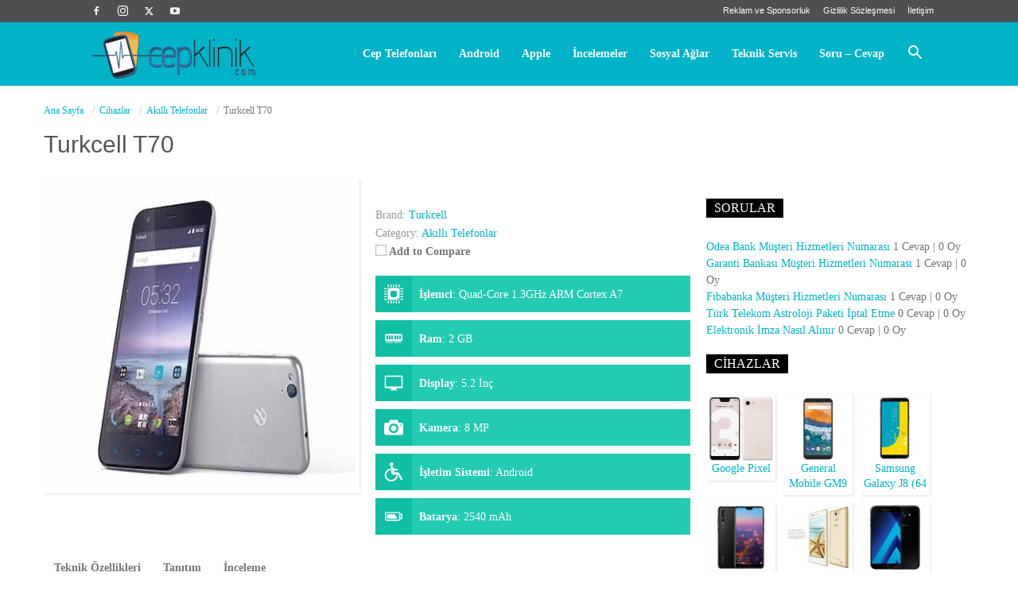

--- FILE ---
content_type: text/html; charset=UTF-8
request_url: https://www.cepklinik.com/urun/turkcell-t70
body_size: 24549
content:
<!doctype html >
<!--[if IE 8]><html class="ie8" lang="en"> <![endif]-->
<!--[if IE 9]><html class="ie9" lang="en"> <![endif]-->
<!--[if gt IE 8]><!--><html lang="tr"> <!--<![endif]--><head><script data-no-optimize="1">var litespeed_docref=sessionStorage.getItem("litespeed_docref");litespeed_docref&&(Object.defineProperty(document,"referrer",{get:function(){return litespeed_docref}}),sessionStorage.removeItem("litespeed_docref"));</script> <meta charset="UTF-8" /><meta name="viewport" content="width=device-width, initial-scale=1.0"><link rel="pingback" href="" /> <script type="litespeed/javascript">var ajaxurl="https://www.cepklinik.com/wp-admin/admin-ajax.php",ap_nonce="f359e8b46f",apTemplateUrl="https://www.cepklinik.com/wp-content/plugins/anspress-question-answer/templates/js-template";apQuestionID="0";aplang={"loading":"Y\u00fckleniyor..","sending":"\u0130stek g\u00f6nderiliyor","file_size_error":"Dosya boyutu 0.48 MB&#039;den b\u00fcy\u00fck","attached_max":"\u0130zin verilen maksimum ek say\u0131s\u0131 kadar ekleme yapt\u0131n\u0131z","commented":"yorumland\u0131","comment":"Yorum","cancel":"\u0130ptal","update":"G\u00fcncelle\u015ftir","your_comment":"Yorumunuzu yaz\u0131n...","notifications":"Bildirimler","mark_all_seen":"Hepsini okunmu\u015f olarak i\u015faretle","search":"Ara","no_permission_comments":"\u00dczg\u00fcn\u00fcz, yorumlar\u0131 okumak i\u00e7in yetkiniz yok.","ajax_events":"Are you sure you want to %s?","ajax_error":{"snackbar":{"success":!1,"message":"Something went wrong. Please try again."},"modal":["imageUpload"]}};disable_q_suggestion=""</script><script type="litespeed/javascript">AP_Brushes={"php":"PHP","css":"CSS","xml":"XML\/HTML","jscript":"Javascript","sql":"SQL","bash":"Bash\/Shell","clojure":"Clojure","cpp":"C++\/C","csharp":"C#","delphi":"Delphi","diff":"Diff","erlang":"Erlang","fsharp":"F#","groovy":"Groovy","java":"Java","javafx":"JavaFX","latex":"Latex","plain":"Plain text","matlab":"Matlabkey","objc":"Object","perl":"Perl","powershell":"PowerShell","python":"Python","r":"R","ruby":"Ruby\/Rails","scala":"Scala","vb":"VisualBasic"}</script><meta name='robots' content='index, follow, max-image-preview:large, max-snippet:-1, max-video-preview:-1' /><link rel="icon" type="image/png" href="https://www.cepklinik.com/wp-content/uploads/2016/08/favicon-mobile.png"><link rel="apple-touch-icon" sizes="76x76" href="https://www.cepklinik.com/wp-content/uploads/2016/08/cepklinik.png"/><link rel="apple-touch-icon" sizes="120x120" href="https://www.cepklinik.com/wp-content/uploads/2016/08/cepklinik.png"/><link rel="apple-touch-icon" sizes="152x152" href="https://www.cepklinik.com/wp-content/uploads/2016/08/cepklinik.png"/><link rel="apple-touch-icon" sizes="114x114" href="https://www.cepklinik.com/wp-content/uploads/2016/08/cepklinik.png"/><link rel="apple-touch-icon" sizes="144x144" href="https://www.cepklinik.com/wp-content/uploads/2016/08/cepklinik.png"/><title>Turkcell T70 - Cep Klinik</title><link rel="canonical" href="https://www.cepklinik.com/urun/turkcell-t70" /><meta property="og:locale" content="tr_TR" /><meta property="og:type" content="article" /><meta property="og:title" content="Turkcell T70 - Cep Klinik" /><meta property="og:url" content="https://www.cepklinik.com/urun/turkcell-t70" /><meta property="og:site_name" content="Cep Klinik" /><meta property="article:publisher" content="https://www.facebook.com/cepklinik" /><meta property="article:modified_time" content="2016-06-08T05:48:45+00:00" /><meta property="og:image" content="https://www.cepklinik.com/wp-content/uploads/2016/06/turkcell-t70.jpg" /><meta property="og:image:width" content="400" /><meta property="og:image:height" content="400" /><meta property="og:image:type" content="image/jpeg" /> <script type="application/ld+json" class="yoast-schema-graph">{"@context":"https://schema.org","@graph":[{"@type":"WebPage","@id":"https://www.cepklinik.com/urun/turkcell-t70","url":"https://www.cepklinik.com/urun/turkcell-t70","name":"Turkcell T70 - Cep Klinik","isPartOf":{"@id":"https://www.cepklinik.com/#website"},"primaryImageOfPage":{"@id":"https://www.cepklinik.com/urun/turkcell-t70#primaryimage"},"image":{"@id":"https://www.cepklinik.com/urun/turkcell-t70#primaryimage"},"thumbnailUrl":"https://www.cepklinik.com/wp-content/uploads/2016/06/turkcell-t70.jpg","datePublished":"2016-06-07T23:05:32+00:00","dateModified":"2016-06-08T05:48:45+00:00","breadcrumb":{"@id":"https://www.cepklinik.com/urun/turkcell-t70#breadcrumb"},"inLanguage":"tr","potentialAction":[{"@type":"ReadAction","target":["https://www.cepklinik.com/urun/turkcell-t70"]}]},{"@type":"ImageObject","inLanguage":"tr","@id":"https://www.cepklinik.com/urun/turkcell-t70#primaryimage","url":"https://www.cepklinik.com/wp-content/uploads/2016/06/turkcell-t70.jpg","contentUrl":"https://www.cepklinik.com/wp-content/uploads/2016/06/turkcell-t70.jpg","width":400,"height":400},{"@type":"BreadcrumbList","@id":"https://www.cepklinik.com/urun/turkcell-t70#breadcrumb","itemListElement":[{"@type":"ListItem","position":1,"name":"Home","item":"https://www.cepklinik.com/"},{"@type":"ListItem","position":2,"name":"APS Products","item":"https://www.cepklinik.com/urun"},{"@type":"ListItem","position":3,"name":"Turkcell T70"}]},{"@type":"WebSite","@id":"https://www.cepklinik.com/#website","url":"https://www.cepklinik.com/","name":"Cep Klinik","description":"GSM Mobil Destek Sitesi","potentialAction":[{"@type":"SearchAction","target":{"@type":"EntryPoint","urlTemplate":"https://www.cepklinik.com/?s={search_term_string}"},"query-input":{"@type":"PropertyValueSpecification","valueRequired":true,"valueName":"search_term_string"}}],"inLanguage":"tr"}]}</script> <link rel='dns-prefetch' href='//www.googletagmanager.com' /><link rel='dns-prefetch' href='//fonts.googleapis.com' /><link rel='dns-prefetch' href='//pagead2.googlesyndication.com' /><link rel="alternate" type="application/rss+xml" title="Cep Klinik &raquo; akışı" href="https://www.cepklinik.com/feed" /><link rel="alternate" type="application/rss+xml" title="Cep Klinik &raquo; yorum akışı" href="https://www.cepklinik.com/comments/feed" /><link rel="alternate" type="application/rss+xml" title="Cep Klinik &raquo; Turkcell T70 yorum akışı" href="https://www.cepklinik.com/urun/turkcell-t70/feed" /><link rel="alternate" title="oEmbed (JSON)" type="application/json+oembed" href="https://www.cepklinik.com/wp-json/oembed/1.0/embed?url=https%3A%2F%2Fwww.cepklinik.com%2Furun%2Fturkcell-t70" /><link rel="alternate" title="oEmbed (XML)" type="text/xml+oembed" href="https://www.cepklinik.com/wp-json/oembed/1.0/embed?url=https%3A%2F%2Fwww.cepklinik.com%2Furun%2Fturkcell-t70&#038;format=xml" /><style id='wp-img-auto-sizes-contain-inline-css' type='text/css'>img:is([sizes=auto i],[sizes^="auto," i]){contain-intrinsic-size:3000px 1500px}
/*# sourceURL=wp-img-auto-sizes-contain-inline-css */</style><link data-optimized="2" rel="stylesheet" href="https://www.cepklinik.com/wp-content/litespeed/css/7a01d989a79282e13adc10095933015c.css?ver=19993" /><style id='anspress-main-inline-css' type='text/css'>#anspress .ap-q-cells{
				margin-left: 60px;
		}
		#anspress .ap-a-cells{
				margin-left: 60px;
		}
/*# sourceURL=anspress-main-inline-css */</style><style id='wp-block-library-inline-css' type='text/css'>/*wp_block_styles_on_demand_placeholder:69821b660a66a*/
/*# sourceURL=wp-block-library-inline-css */</style><style id='classic-theme-styles-inline-css' type='text/css'>/*! This file is auto-generated */
.wp-block-button__link{color:#fff;background-color:#32373c;border-radius:9999px;box-shadow:none;text-decoration:none;padding:calc(.667em + 2px) calc(1.333em + 2px);font-size:1.125em}.wp-block-file__button{background:#32373c;color:#fff;text-decoration:none}
/*# sourceURL=/wp-includes/css/classic-themes.min.css */</style><style id='td-theme-inline-css' type='text/css'>@media (max-width:767px){.td-header-desktop-wrap{display:none}}@media (min-width:767px){.td-header-mobile-wrap{display:none}}</style><style id='aps-styles-inline-css' type='text/css'>/* Define the CSS variables */ 
:root { 
--aps-skin-color-1:#10bfa4;
--aps-skin-color-2:#23cbb1;
--aps-skin-color-3:#8ce7d9;
--aps-headings-color:#545556;
--aps-text-color:#727374;
--aps-border-color:#e8e9ea;
--aps-h1-font:30px; --aps-h2-font:24px; --aps-h3-font:20px; --aps-h4-font:18px; --aps-big-text:16px; --aps-med-text:14px; --aps-small-text:12px;
--aps-skin-border:none; --aps-skin-box-shadow:1px 1px 3px rgba(0,0,0, .12);
} 

/*# sourceURL=aps-styles-inline-css */</style> <script type="litespeed/javascript" data-src="https://www.cepklinik.com/wp-includes/js/jquery/jquery.min.js" id="jquery-core-js"></script> <script id="aps-main-script-js-extra" type="litespeed/javascript">var aps_vars={"ajaxurl":"https://www.cepklinik.com/wp-admin/admin-ajax.php","comp_link":"https://www.cepklinik.com/karsilastir/","comp_max":"3","comp_cn":"aps_comp_14430901","show_panel":"1","comp_add":"Add to Compare","comp_rem":"Remove from Compare"}</script> 
 <script type="litespeed/javascript" data-src="https://www.googletagmanager.com/gtag/js?id=GT-MK98LRH" id="google_gtagjs-js"></script> <script id="google_gtagjs-js-after" type="litespeed/javascript">window.dataLayer=window.dataLayer||[];function gtag(){dataLayer.push(arguments)}
gtag("set","linker",{"domains":["www.cepklinik.com"]});gtag("js",new Date());gtag("set","developer_id.dZTNiMT",!0);gtag("config","GT-MK98LRH")</script> <link rel="https://api.w.org/" href="https://www.cepklinik.com/wp-json/" /><link rel="alternate" title="JSON" type="application/json" href="https://www.cepklinik.com/wp-json/wp/v2/aps-products/5395" /><link rel="EditURI" type="application/rsd+xml" title="RSD" href="https://www.cepklinik.com/xmlrpc.php?rsd" /><meta name="generator" content="WordPress 6.9" /><link rel='shortlink' href='https://www.cepklinik.com/?p=5395' /><meta name="generator" content="Site Kit by Google 1.171.0" /> <script type="litespeed/javascript">window.tdb_global_vars={"wpRestUrl":"https:\/\/www.cepklinik.com\/wp-json\/","permalinkStructure":"\/%post_id%-%postname%.html"};window.tdb_p_autoload_vars={"isAjax":!1,"isAdminBarShowing":!1,"autoloadStatus":"off","origPostEditUrl":null}</script> <style id="tdb-global-colors">:root{--accent-color:#fff}</style><meta name="google-adsense-platform-account" content="ca-host-pub-2644536267352236"><meta name="google-adsense-platform-domain" content="sitekit.withgoogle.com"> <script type="litespeed/javascript" data-src="https://pagead2.googlesyndication.com/pagead/js/adsbygoogle.js?client=ca-pub-6311603115624065&amp;host=ca-host-pub-2644536267352236" crossorigin="anonymous"></script>  <script id="td-generated-header-js" type="litespeed/javascript">var tdBlocksArray=[];function tdBlock(){this.id='';this.block_type=1;this.atts='';this.td_column_number='';this.td_current_page=1;this.post_count=0;this.found_posts=0;this.max_num_pages=0;this.td_filter_value='';this.is_ajax_running=!1;this.td_user_action='';this.header_color='';this.ajax_pagination_infinite_stop=''}(function(){var htmlTag=document.getElementsByTagName("html")[0];if(navigator.userAgent.indexOf("MSIE 10.0")>-1){htmlTag.className+=' ie10'}
if(!!navigator.userAgent.match(/Trident.*rv\:11\./)){htmlTag.className+=' ie11'}
if(navigator.userAgent.indexOf("Edge")>-1){htmlTag.className+=' ieEdge'}
if(/(iPad|iPhone|iPod)/g.test(navigator.userAgent)){htmlTag.className+=' td-md-is-ios'}
var user_agent=navigator.userAgent.toLowerCase();if(user_agent.indexOf("android")>-1){htmlTag.className+=' td-md-is-android'}
if(-1!==navigator.userAgent.indexOf('Mac OS X')){htmlTag.className+=' td-md-is-os-x'}
if(/chrom(e|ium)/.test(navigator.userAgent.toLowerCase())){htmlTag.className+=' td-md-is-chrome'}
if(-1!==navigator.userAgent.indexOf('Firefox')){htmlTag.className+=' td-md-is-firefox'}
if(-1!==navigator.userAgent.indexOf('Safari')&&-1===navigator.userAgent.indexOf('Chrome')){htmlTag.className+=' td-md-is-safari'}
if(-1!==navigator.userAgent.indexOf('IEMobile')){htmlTag.className+=' td-md-is-iemobile'}})();var tdLocalCache={};(function(){"use strict";tdLocalCache={data:{},remove:function(resource_id){delete tdLocalCache.data[resource_id]},exist:function(resource_id){return tdLocalCache.data.hasOwnProperty(resource_id)&&tdLocalCache.data[resource_id]!==null},get:function(resource_id){return tdLocalCache.data[resource_id]},set:function(resource_id,cachedData){tdLocalCache.remove(resource_id);tdLocalCache.data[resource_id]=cachedData}}})();var td_viewport_interval_list=[{"limitBottom":767,"sidebarWidth":228},{"limitBottom":1018,"sidebarWidth":300},{"limitBottom":1140,"sidebarWidth":324}];var td_animation_stack_effect="type0";var tds_animation_stack=!0;var td_animation_stack_specific_selectors=".entry-thumb, img, .td-lazy-img";var td_animation_stack_general_selectors=".td-animation-stack img, .td-animation-stack .entry-thumb, .post img, .td-animation-stack .td-lazy-img";var tdc_is_installed="yes";var tdc_domain_active=!1;var td_ajax_url="https:\/\/www.cepklinik.com\/wp-admin\/admin-ajax.php?td_theme_name=Newspaper&v=12.7.3";var td_get_template_directory_uri="https:\/\/www.cepklinik.com\/wp-content\/plugins\/td-composer\/legacy\/common";var tds_snap_menu="smart_snap_always";var tds_logo_on_sticky="show_header_logo";var tds_header_style="6";var td_please_wait="L\u00fctfen Bekleyin...";var td_email_user_pass_incorrect="Kullan\u0131c\u0131 ad\u0131 veya \u015fifre yanl\u0131\u015f!";var td_email_user_incorrect="E-posta veya kullan\u0131c\u0131 ad\u0131 yanl\u0131\u015f!";var td_email_incorrect="E-posta yanl\u0131\u015f!";var td_user_incorrect="Username incorrect!";var td_email_user_empty="Email or username empty!";var td_pass_empty="Pass empty!";var td_pass_pattern_incorrect="Invalid Pass Pattern!";var td_retype_pass_incorrect="Retyped Pass incorrect!";var tds_more_articles_on_post_enable="";var tds_more_articles_on_post_time_to_wait="";var tds_more_articles_on_post_pages_distance_from_top=0;var tds_captcha="";var tds_theme_color_site_wide="#00b3c8";var tds_smart_sidebar="";var tdThemeName="Newspaper";var tdThemeNameWl="Newspaper";var td_magnific_popup_translation_tPrev="\u00d6nceki (Sol Ok Tu\u015fu)";var td_magnific_popup_translation_tNext="Sonraki (Sa\u011f Ok Tu\u015fu)";var td_magnific_popup_translation_tCounter="%curr% \/ %total%";var td_magnific_popup_translation_ajax_tError="%url% linkindeki i\u00e7erik y\u00fcklenemedi.";var td_magnific_popup_translation_image_tError="G\u00f6r\u00fcnt\u00fc #% curr% y\u00fcklenemedi.";var tdBlockNonce="d392e65519";var tdMobileMenu="enabled";var tdMobileSearch="enabled";var tdDateNamesI18n={"month_names":["Ocak","\u015eubat","Mart","Nisan","May\u0131s","Haziran","Temmuz","A\u011fustos","Eyl\u00fcl","Ekim","Kas\u0131m","Aral\u0131k"],"month_names_short":["Oca","\u015eub","Mar","Nis","May","Haz","Tem","A\u011fu","Eyl","Eki","Kas","Ara"],"day_names":["Pazar","Pazartesi","Sal\u0131","\u00c7ar\u015famba","Per\u015fembe","Cuma","Cumartesi"],"day_names_short":["Paz","Pts","Sal","\u00c7ar","Per","Cum","Cts"]};var tdb_modal_confirm="Kaydetmek";var tdb_modal_cancel="Iptal etmek";var tdb_modal_confirm_alt="Evet";var tdb_modal_cancel_alt="HAYIR";var td_deploy_mode="deploy";var td_ad_background_click_link="";var td_ad_background_click_target=""</script> <style>.td-menu-background,.td-search-background{background-image:url('https://www.internetayari.com/wp-content/uploads/2016/05/bg-300x300.png')}ul.sf-menu>.menu-item>a{font-family:Roboto;font-size:14px;text-transform:none}.sf-menu ul .menu-item a{text-transform:none}body,p{font-family:"Droid Serif";font-size:16px;line-height:24px}:root{--td_excl_label:'ÖZEL';--td_theme_color:#00b3c8;--td_slider_text:rgba(0,179,200,0.7);--td_mobile_menu_color:#eaeff2;--td_mobile_icons_color:#000000;--td_mobile_gradient_one_mob:rgba(0,0,0,0.5);--td_mobile_gradient_two_mob:rgba(0,0,0,0.7);--td_mobile_text_active_color:#00cc11;--td_mobile_background_repeat:repeat}.td-header-style-12 .td-header-menu-wrap-full,.td-header-style-12 .td-affix,.td-grid-style-1.td-hover-1 .td-big-grid-post:hover .td-post-category,.td-grid-style-5.td-hover-1 .td-big-grid-post:hover .td-post-category,.td_category_template_3 .td-current-sub-category,.td_category_template_8 .td-category-header .td-category a.td-current-sub-category,.td_category_template_4 .td-category-siblings .td-category a:hover,.td_block_big_grid_9.td-grid-style-1 .td-post-category,.td_block_big_grid_9.td-grid-style-5 .td-post-category,.td-grid-style-6.td-hover-1 .td-module-thumb:after,.tdm-menu-active-style5 .td-header-menu-wrap .sf-menu>.current-menu-item>a,.tdm-menu-active-style5 .td-header-menu-wrap .sf-menu>.current-menu-ancestor>a,.tdm-menu-active-style5 .td-header-menu-wrap .sf-menu>.current-category-ancestor>a,.tdm-menu-active-style5 .td-header-menu-wrap .sf-menu>li>a:hover,.tdm-menu-active-style5 .td-header-menu-wrap .sf-menu>.sfHover>a{background-color:#00b3c8}.td_mega_menu_sub_cats .cur-sub-cat,.td-mega-span h3 a:hover,.td_mod_mega_menu:hover .entry-title a,.header-search-wrap .result-msg a:hover,.td-header-top-menu .td-drop-down-search .td_module_wrap:hover .entry-title a,.td-header-top-menu .td-icon-search:hover,.td-header-wrap .result-msg a:hover,.top-header-menu li a:hover,.top-header-menu .current-menu-item>a,.top-header-menu .current-menu-ancestor>a,.top-header-menu .current-category-ancestor>a,.td-social-icon-wrap>a:hover,.td-header-sp-top-widget .td-social-icon-wrap a:hover,.td_mod_related_posts:hover h3>a,.td-post-template-11 .td-related-title .td-related-left:hover,.td-post-template-11 .td-related-title .td-related-right:hover,.td-post-template-11 .td-related-title .td-cur-simple-item,.td-post-template-11 .td_block_related_posts .td-next-prev-wrap a:hover,.td-category-header .td-pulldown-category-filter-link:hover,.td-category-siblings .td-subcat-dropdown a:hover,.td-category-siblings .td-subcat-dropdown a.td-current-sub-category,.footer-text-wrap .footer-email-wrap a,.footer-social-wrap a:hover,.td_module_17 .td-read-more a:hover,.td_module_18 .td-read-more a:hover,.td_module_19 .td-post-author-name a:hover,.td-pulldown-syle-2 .td-subcat-dropdown:hover .td-subcat-more span,.td-pulldown-syle-2 .td-subcat-dropdown:hover .td-subcat-more i,.td-pulldown-syle-3 .td-subcat-dropdown:hover .td-subcat-more span,.td-pulldown-syle-3 .td-subcat-dropdown:hover .td-subcat-more i,.tdm-menu-active-style3 .tdm-header.td-header-wrap .sf-menu>.current-category-ancestor>a,.tdm-menu-active-style3 .tdm-header.td-header-wrap .sf-menu>.current-menu-ancestor>a,.tdm-menu-active-style3 .tdm-header.td-header-wrap .sf-menu>.current-menu-item>a,.tdm-menu-active-style3 .tdm-header.td-header-wrap .sf-menu>.sfHover>a,.tdm-menu-active-style3 .tdm-header.td-header-wrap .sf-menu>li>a:hover{color:#00b3c8}.td-mega-menu-page .wpb_content_element ul li a:hover,.td-theme-wrap .td-aj-search-results .td_module_wrap:hover .entry-title a,.td-theme-wrap .header-search-wrap .result-msg a:hover{color:#00b3c8!important}.td_category_template_8 .td-category-header .td-category a.td-current-sub-category,.td_category_template_4 .td-category-siblings .td-category a:hover,.tdm-menu-active-style4 .tdm-header .sf-menu>.current-menu-item>a,.tdm-menu-active-style4 .tdm-header .sf-menu>.current-menu-ancestor>a,.tdm-menu-active-style4 .tdm-header .sf-menu>.current-category-ancestor>a,.tdm-menu-active-style4 .tdm-header .sf-menu>li>a:hover,.tdm-menu-active-style4 .tdm-header .sf-menu>.sfHover>a{border-color:#00b3c8}.td-header-wrap .td-header-top-menu-full,.td-header-wrap .top-header-menu .sub-menu,.tdm-header-style-1.td-header-wrap .td-header-top-menu-full,.tdm-header-style-1.td-header-wrap .top-header-menu .sub-menu,.tdm-header-style-2.td-header-wrap .td-header-top-menu-full,.tdm-header-style-2.td-header-wrap .top-header-menu .sub-menu,.tdm-header-style-3.td-header-wrap .td-header-top-menu-full,.tdm-header-style-3.td-header-wrap .top-header-menu .sub-menu{background-color:#4f4f4f}.td-header-style-8 .td-header-top-menu-full{background-color:transparent}.td-header-style-8 .td-header-top-menu-full .td-header-top-menu{background-color:#4f4f4f;padding-left:15px;padding-right:15px}.td-header-wrap .td-header-top-menu-full .td-header-top-menu,.td-header-wrap .td-header-top-menu-full{border-bottom:none}.td-header-top-menu,.td-header-top-menu a,.td-header-wrap .td-header-top-menu-full .td-header-top-menu,.td-header-wrap .td-header-top-menu-full a,.td-header-style-8 .td-header-top-menu,.td-header-style-8 .td-header-top-menu a,.td-header-top-menu .td-drop-down-search .entry-title a{color:#ffffff}.td-header-wrap .td-header-sp-top-widget .td-icon-font,.td-header-style-7 .td-header-top-menu .td-social-icon-wrap .td-icon-font{color:#ffffff}.td-header-wrap .td-header-menu-wrap-full,.td-header-menu-wrap.td-affix,.td-header-style-3 .td-header-main-menu,.td-header-style-3 .td-affix .td-header-main-menu,.td-header-style-4 .td-header-main-menu,.td-header-style-4 .td-affix .td-header-main-menu,.td-header-style-8 .td-header-menu-wrap.td-affix,.td-header-style-8 .td-header-top-menu-full{background-color:#00b3c8}.td-boxed-layout .td-header-style-3 .td-header-menu-wrap,.td-boxed-layout .td-header-style-4 .td-header-menu-wrap,.td-header-style-3 .td_stretch_content .td-header-menu-wrap,.td-header-style-4 .td_stretch_content .td-header-menu-wrap{background-color:#00b3c8!important}@media (min-width:1019px){.td-header-style-1 .td-header-sp-recs,.td-header-style-1 .td-header-sp-logo{margin-bottom:28px}}@media (min-width:768px) and (max-width:1018px){.td-header-style-1 .td-header-sp-recs,.td-header-style-1 .td-header-sp-logo{margin-bottom:14px}}.td-header-style-7 .td-header-top-menu{border-bottom:none}.sf-menu>.current-menu-item>a:after,.sf-menu>.current-menu-ancestor>a:after,.sf-menu>.current-category-ancestor>a:after,.sf-menu>li:hover>a:after,.sf-menu>.sfHover>a:after,.td_block_mega_menu .td-next-prev-wrap a:hover,.td-mega-span .td-post-category:hover,.td-header-wrap .black-menu .sf-menu>li>a:hover,.td-header-wrap .black-menu .sf-menu>.current-menu-ancestor>a,.td-header-wrap .black-menu .sf-menu>.sfHover>a,.td-header-wrap .black-menu .sf-menu>.current-menu-item>a,.td-header-wrap .black-menu .sf-menu>.current-menu-ancestor>a,.td-header-wrap .black-menu .sf-menu>.current-category-ancestor>a,.tdm-menu-active-style5 .tdm-header .td-header-menu-wrap .sf-menu>.current-menu-item>a,.tdm-menu-active-style5 .tdm-header .td-header-menu-wrap .sf-menu>.current-menu-ancestor>a,.tdm-menu-active-style5 .tdm-header .td-header-menu-wrap .sf-menu>.current-category-ancestor>a,.tdm-menu-active-style5 .tdm-header .td-header-menu-wrap .sf-menu>li>a:hover,.tdm-menu-active-style5 .tdm-header .td-header-menu-wrap .sf-menu>.sfHover>a{background-color:#ffffff}.td_block_mega_menu .td-next-prev-wrap a:hover,.tdm-menu-active-style4 .tdm-header .sf-menu>.current-menu-item>a,.tdm-menu-active-style4 .tdm-header .sf-menu>.current-menu-ancestor>a,.tdm-menu-active-style4 .tdm-header .sf-menu>.current-category-ancestor>a,.tdm-menu-active-style4 .tdm-header .sf-menu>li>a:hover,.tdm-menu-active-style4 .tdm-header .sf-menu>.sfHover>a{border-color:#ffffff}.header-search-wrap .td-drop-down-search:before{border-color:transparent transparent #ffffff transparent}.td_mega_menu_sub_cats .cur-sub-cat,.td_mod_mega_menu:hover .entry-title a,.td-theme-wrap .sf-menu ul .td-menu-item>a:hover,.td-theme-wrap .sf-menu ul .sfHover>a,.td-theme-wrap .sf-menu ul .current-menu-ancestor>a,.td-theme-wrap .sf-menu ul .current-category-ancestor>a,.td-theme-wrap .sf-menu ul .current-menu-item>a,.tdm-menu-active-style3 .tdm-header.td-header-wrap .sf-menu>.current-menu-item>a,.tdm-menu-active-style3 .tdm-header.td-header-wrap .sf-menu>.current-menu-ancestor>a,.tdm-menu-active-style3 .tdm-header.td-header-wrap .sf-menu>.current-category-ancestor>a,.tdm-menu-active-style3 .tdm-header.td-header-wrap .sf-menu>li>a:hover,.tdm-menu-active-style3 .tdm-header.td-header-wrap .sf-menu>.sfHover>a{color:#ffffff}.td-header-wrap .td-header-menu-wrap .sf-menu>li>a,.td-header-wrap .td-header-menu-social .td-social-icon-wrap a,.td-header-style-4 .td-header-menu-social .td-social-icon-wrap i,.td-header-style-5 .td-header-menu-social .td-social-icon-wrap i,.td-header-style-6 .td-header-menu-social .td-social-icon-wrap i,.td-header-style-12 .td-header-menu-social .td-social-icon-wrap i,.td-header-wrap .header-search-wrap #td-header-search-button .td-icon-search{color:#ffffff}.td-header-wrap .td-header-menu-social+.td-search-wrapper #td-header-search-button:before{background-color:#ffffff}ul.sf-menu>.td-menu-item>a,.td-theme-wrap .td-header-menu-social{font-family:Roboto;font-size:14px;text-transform:none}.sf-menu ul .td-menu-item a{text-transform:none}.td-banner-wrap-full,.td-header-style-11 .td-logo-wrap-full{background-color:#ffffff}.td-header-style-11 .td-logo-wrap-full{border-bottom:0}@media (min-width:1019px){.td-header-style-2 .td-header-sp-recs,.td-header-style-5 .td-a-rec-id-header>div,.td-header-style-5 .td-g-rec-id-header>.adsbygoogle,.td-header-style-6 .td-a-rec-id-header>div,.td-header-style-6 .td-g-rec-id-header>.adsbygoogle,.td-header-style-7 .td-a-rec-id-header>div,.td-header-style-7 .td-g-rec-id-header>.adsbygoogle,.td-header-style-8 .td-a-rec-id-header>div,.td-header-style-8 .td-g-rec-id-header>.adsbygoogle,.td-header-style-12 .td-a-rec-id-header>div,.td-header-style-12 .td-g-rec-id-header>.adsbygoogle{margin-bottom:24px!important}}@media (min-width:768px) and (max-width:1018px){.td-header-style-2 .td-header-sp-recs,.td-header-style-5 .td-a-rec-id-header>div,.td-header-style-5 .td-g-rec-id-header>.adsbygoogle,.td-header-style-6 .td-a-rec-id-header>div,.td-header-style-6 .td-g-rec-id-header>.adsbygoogle,.td-header-style-7 .td-a-rec-id-header>div,.td-header-style-7 .td-g-rec-id-header>.adsbygoogle,.td-header-style-8 .td-a-rec-id-header>div,.td-header-style-8 .td-g-rec-id-header>.adsbygoogle,.td-header-style-12 .td-a-rec-id-header>div,.td-header-style-12 .td-g-rec-id-header>.adsbygoogle{margin-bottom:14px!important}}.td-sub-footer-container,.td-subfooter-menu li a{color:#ededed}.td-footer-wrapper::before{background-image:url('https://www.cepklinik.com/wp-content/uploads/2016/05/pages.png')}.td-footer-wrapper::before{background-repeat:repeat}.td-footer-wrapper::before{background-position:center center}.block-title>span,.block-title>a,.widgettitle,body .td-trending-now-title,.wpb_tabs li a,.vc_tta-container .vc_tta-color-grey.vc_tta-tabs-position-top.vc_tta-style-classic .vc_tta-tabs-container .vc_tta-tab>a,.td-theme-wrap .td-related-title a,.woocommerce div.product .woocommerce-tabs ul.tabs li a,.woocommerce .product .products h2:not(.woocommerce-loop-product__title),.td-theme-wrap .td-block-title{font-family:Poppins;line-height:18px;text-transform:uppercase}.td-theme-wrap .td-subcat-filter,.td-theme-wrap .td-subcat-filter .td-subcat-dropdown,.td-theme-wrap .td-block-title-wrap .td-wrapper-pulldown-filter .td-pulldown-filter-display-option,.td-theme-wrap .td-pulldown-category{line-height:18px}.td_block_template_1 .block-title>*{padding-bottom:0;padding-top:0}.td_module_wrap .td-post-author-name a{font-family:Poppins}.td-post-date .entry-date{font-family:Poppins}.td-module-comments a,.td-post-views span,.td-post-comments a{font-family:Poppins}.td-big-grid-meta .td-post-category,.td_module_wrap .td-post-category,.td-module-image .td-post-category{font-family:Poppins;font-weight:normal}.top-header-menu>li>a,.td-weather-top-widget .td-weather-now .td-big-degrees,.td-weather-top-widget .td-weather-header .td-weather-city,.td-header-sp-top-menu .td_data_time{line-height:26px;font-weight:normal}.top-header-menu>li,.td-header-sp-top-menu,#td-outer-wrap .td-header-sp-top-widget .td-search-btns-wrap,#td-outer-wrap .td-header-sp-top-widget .td-social-icon-wrap{line-height:26px}.td-subcat-filter .td-subcat-dropdown a,.td-subcat-filter .td-subcat-list a,.td-subcat-filter .td-subcat-dropdown span{font-family:Poppins}.td-excerpt,.td_module_14 .td-excerpt{font-family:"Droid Serif"}.td_module_wrap .td-module-title{font-family:Poppins}.td_block_trending_now .entry-title,.td-theme-slider .td-module-title,.td-big-grid-post .entry-title{font-family:Poppins}.td-post-template-default .td-post-header .entry-title{font-family:Verdana,Geneva,sans-serif;font-size:32px}.td-post-template-1 .td-post-header .entry-title{font-family:Verdana,Geneva,sans-serif;font-size:32px}.td-post-template-2 .td-post-header .entry-title{font-family:Verdana,Geneva,sans-serif;font-size:32px}.td-post-content h3{font-weight:bold}.footer-text-wrap{font-size:13px}.td-sub-footer-copy{line-height:24px}.td-menu-background,.td-search-background{background-image:url('https://www.internetayari.com/wp-content/uploads/2016/05/bg-300x300.png')}ul.sf-menu>.menu-item>a{font-family:Roboto;font-size:14px;text-transform:none}.sf-menu ul .menu-item a{text-transform:none}body,p{font-family:"Droid Serif";font-size:16px;line-height:24px}:root{--td_excl_label:'ÖZEL';--td_theme_color:#00b3c8;--td_slider_text:rgba(0,179,200,0.7);--td_mobile_menu_color:#eaeff2;--td_mobile_icons_color:#000000;--td_mobile_gradient_one_mob:rgba(0,0,0,0.5);--td_mobile_gradient_two_mob:rgba(0,0,0,0.7);--td_mobile_text_active_color:#00cc11;--td_mobile_background_repeat:repeat}.td-header-style-12 .td-header-menu-wrap-full,.td-header-style-12 .td-affix,.td-grid-style-1.td-hover-1 .td-big-grid-post:hover .td-post-category,.td-grid-style-5.td-hover-1 .td-big-grid-post:hover .td-post-category,.td_category_template_3 .td-current-sub-category,.td_category_template_8 .td-category-header .td-category a.td-current-sub-category,.td_category_template_4 .td-category-siblings .td-category a:hover,.td_block_big_grid_9.td-grid-style-1 .td-post-category,.td_block_big_grid_9.td-grid-style-5 .td-post-category,.td-grid-style-6.td-hover-1 .td-module-thumb:after,.tdm-menu-active-style5 .td-header-menu-wrap .sf-menu>.current-menu-item>a,.tdm-menu-active-style5 .td-header-menu-wrap .sf-menu>.current-menu-ancestor>a,.tdm-menu-active-style5 .td-header-menu-wrap .sf-menu>.current-category-ancestor>a,.tdm-menu-active-style5 .td-header-menu-wrap .sf-menu>li>a:hover,.tdm-menu-active-style5 .td-header-menu-wrap .sf-menu>.sfHover>a{background-color:#00b3c8}.td_mega_menu_sub_cats .cur-sub-cat,.td-mega-span h3 a:hover,.td_mod_mega_menu:hover .entry-title a,.header-search-wrap .result-msg a:hover,.td-header-top-menu .td-drop-down-search .td_module_wrap:hover .entry-title a,.td-header-top-menu .td-icon-search:hover,.td-header-wrap .result-msg a:hover,.top-header-menu li a:hover,.top-header-menu .current-menu-item>a,.top-header-menu .current-menu-ancestor>a,.top-header-menu .current-category-ancestor>a,.td-social-icon-wrap>a:hover,.td-header-sp-top-widget .td-social-icon-wrap a:hover,.td_mod_related_posts:hover h3>a,.td-post-template-11 .td-related-title .td-related-left:hover,.td-post-template-11 .td-related-title .td-related-right:hover,.td-post-template-11 .td-related-title .td-cur-simple-item,.td-post-template-11 .td_block_related_posts .td-next-prev-wrap a:hover,.td-category-header .td-pulldown-category-filter-link:hover,.td-category-siblings .td-subcat-dropdown a:hover,.td-category-siblings .td-subcat-dropdown a.td-current-sub-category,.footer-text-wrap .footer-email-wrap a,.footer-social-wrap a:hover,.td_module_17 .td-read-more a:hover,.td_module_18 .td-read-more a:hover,.td_module_19 .td-post-author-name a:hover,.td-pulldown-syle-2 .td-subcat-dropdown:hover .td-subcat-more span,.td-pulldown-syle-2 .td-subcat-dropdown:hover .td-subcat-more i,.td-pulldown-syle-3 .td-subcat-dropdown:hover .td-subcat-more span,.td-pulldown-syle-3 .td-subcat-dropdown:hover .td-subcat-more i,.tdm-menu-active-style3 .tdm-header.td-header-wrap .sf-menu>.current-category-ancestor>a,.tdm-menu-active-style3 .tdm-header.td-header-wrap .sf-menu>.current-menu-ancestor>a,.tdm-menu-active-style3 .tdm-header.td-header-wrap .sf-menu>.current-menu-item>a,.tdm-menu-active-style3 .tdm-header.td-header-wrap .sf-menu>.sfHover>a,.tdm-menu-active-style3 .tdm-header.td-header-wrap .sf-menu>li>a:hover{color:#00b3c8}.td-mega-menu-page .wpb_content_element ul li a:hover,.td-theme-wrap .td-aj-search-results .td_module_wrap:hover .entry-title a,.td-theme-wrap .header-search-wrap .result-msg a:hover{color:#00b3c8!important}.td_category_template_8 .td-category-header .td-category a.td-current-sub-category,.td_category_template_4 .td-category-siblings .td-category a:hover,.tdm-menu-active-style4 .tdm-header .sf-menu>.current-menu-item>a,.tdm-menu-active-style4 .tdm-header .sf-menu>.current-menu-ancestor>a,.tdm-menu-active-style4 .tdm-header .sf-menu>.current-category-ancestor>a,.tdm-menu-active-style4 .tdm-header .sf-menu>li>a:hover,.tdm-menu-active-style4 .tdm-header .sf-menu>.sfHover>a{border-color:#00b3c8}.td-header-wrap .td-header-top-menu-full,.td-header-wrap .top-header-menu .sub-menu,.tdm-header-style-1.td-header-wrap .td-header-top-menu-full,.tdm-header-style-1.td-header-wrap .top-header-menu .sub-menu,.tdm-header-style-2.td-header-wrap .td-header-top-menu-full,.tdm-header-style-2.td-header-wrap .top-header-menu .sub-menu,.tdm-header-style-3.td-header-wrap .td-header-top-menu-full,.tdm-header-style-3.td-header-wrap .top-header-menu .sub-menu{background-color:#4f4f4f}.td-header-style-8 .td-header-top-menu-full{background-color:transparent}.td-header-style-8 .td-header-top-menu-full .td-header-top-menu{background-color:#4f4f4f;padding-left:15px;padding-right:15px}.td-header-wrap .td-header-top-menu-full .td-header-top-menu,.td-header-wrap .td-header-top-menu-full{border-bottom:none}.td-header-top-menu,.td-header-top-menu a,.td-header-wrap .td-header-top-menu-full .td-header-top-menu,.td-header-wrap .td-header-top-menu-full a,.td-header-style-8 .td-header-top-menu,.td-header-style-8 .td-header-top-menu a,.td-header-top-menu .td-drop-down-search .entry-title a{color:#ffffff}.td-header-wrap .td-header-sp-top-widget .td-icon-font,.td-header-style-7 .td-header-top-menu .td-social-icon-wrap .td-icon-font{color:#ffffff}.td-header-wrap .td-header-menu-wrap-full,.td-header-menu-wrap.td-affix,.td-header-style-3 .td-header-main-menu,.td-header-style-3 .td-affix .td-header-main-menu,.td-header-style-4 .td-header-main-menu,.td-header-style-4 .td-affix .td-header-main-menu,.td-header-style-8 .td-header-menu-wrap.td-affix,.td-header-style-8 .td-header-top-menu-full{background-color:#00b3c8}.td-boxed-layout .td-header-style-3 .td-header-menu-wrap,.td-boxed-layout .td-header-style-4 .td-header-menu-wrap,.td-header-style-3 .td_stretch_content .td-header-menu-wrap,.td-header-style-4 .td_stretch_content .td-header-menu-wrap{background-color:#00b3c8!important}@media (min-width:1019px){.td-header-style-1 .td-header-sp-recs,.td-header-style-1 .td-header-sp-logo{margin-bottom:28px}}@media (min-width:768px) and (max-width:1018px){.td-header-style-1 .td-header-sp-recs,.td-header-style-1 .td-header-sp-logo{margin-bottom:14px}}.td-header-style-7 .td-header-top-menu{border-bottom:none}.sf-menu>.current-menu-item>a:after,.sf-menu>.current-menu-ancestor>a:after,.sf-menu>.current-category-ancestor>a:after,.sf-menu>li:hover>a:after,.sf-menu>.sfHover>a:after,.td_block_mega_menu .td-next-prev-wrap a:hover,.td-mega-span .td-post-category:hover,.td-header-wrap .black-menu .sf-menu>li>a:hover,.td-header-wrap .black-menu .sf-menu>.current-menu-ancestor>a,.td-header-wrap .black-menu .sf-menu>.sfHover>a,.td-header-wrap .black-menu .sf-menu>.current-menu-item>a,.td-header-wrap .black-menu .sf-menu>.current-menu-ancestor>a,.td-header-wrap .black-menu .sf-menu>.current-category-ancestor>a,.tdm-menu-active-style5 .tdm-header .td-header-menu-wrap .sf-menu>.current-menu-item>a,.tdm-menu-active-style5 .tdm-header .td-header-menu-wrap .sf-menu>.current-menu-ancestor>a,.tdm-menu-active-style5 .tdm-header .td-header-menu-wrap .sf-menu>.current-category-ancestor>a,.tdm-menu-active-style5 .tdm-header .td-header-menu-wrap .sf-menu>li>a:hover,.tdm-menu-active-style5 .tdm-header .td-header-menu-wrap .sf-menu>.sfHover>a{background-color:#ffffff}.td_block_mega_menu .td-next-prev-wrap a:hover,.tdm-menu-active-style4 .tdm-header .sf-menu>.current-menu-item>a,.tdm-menu-active-style4 .tdm-header .sf-menu>.current-menu-ancestor>a,.tdm-menu-active-style4 .tdm-header .sf-menu>.current-category-ancestor>a,.tdm-menu-active-style4 .tdm-header .sf-menu>li>a:hover,.tdm-menu-active-style4 .tdm-header .sf-menu>.sfHover>a{border-color:#ffffff}.header-search-wrap .td-drop-down-search:before{border-color:transparent transparent #ffffff transparent}.td_mega_menu_sub_cats .cur-sub-cat,.td_mod_mega_menu:hover .entry-title a,.td-theme-wrap .sf-menu ul .td-menu-item>a:hover,.td-theme-wrap .sf-menu ul .sfHover>a,.td-theme-wrap .sf-menu ul .current-menu-ancestor>a,.td-theme-wrap .sf-menu ul .current-category-ancestor>a,.td-theme-wrap .sf-menu ul .current-menu-item>a,.tdm-menu-active-style3 .tdm-header.td-header-wrap .sf-menu>.current-menu-item>a,.tdm-menu-active-style3 .tdm-header.td-header-wrap .sf-menu>.current-menu-ancestor>a,.tdm-menu-active-style3 .tdm-header.td-header-wrap .sf-menu>.current-category-ancestor>a,.tdm-menu-active-style3 .tdm-header.td-header-wrap .sf-menu>li>a:hover,.tdm-menu-active-style3 .tdm-header.td-header-wrap .sf-menu>.sfHover>a{color:#ffffff}.td-header-wrap .td-header-menu-wrap .sf-menu>li>a,.td-header-wrap .td-header-menu-social .td-social-icon-wrap a,.td-header-style-4 .td-header-menu-social .td-social-icon-wrap i,.td-header-style-5 .td-header-menu-social .td-social-icon-wrap i,.td-header-style-6 .td-header-menu-social .td-social-icon-wrap i,.td-header-style-12 .td-header-menu-social .td-social-icon-wrap i,.td-header-wrap .header-search-wrap #td-header-search-button .td-icon-search{color:#ffffff}.td-header-wrap .td-header-menu-social+.td-search-wrapper #td-header-search-button:before{background-color:#ffffff}ul.sf-menu>.td-menu-item>a,.td-theme-wrap .td-header-menu-social{font-family:Roboto;font-size:14px;text-transform:none}.sf-menu ul .td-menu-item a{text-transform:none}.td-banner-wrap-full,.td-header-style-11 .td-logo-wrap-full{background-color:#ffffff}.td-header-style-11 .td-logo-wrap-full{border-bottom:0}@media (min-width:1019px){.td-header-style-2 .td-header-sp-recs,.td-header-style-5 .td-a-rec-id-header>div,.td-header-style-5 .td-g-rec-id-header>.adsbygoogle,.td-header-style-6 .td-a-rec-id-header>div,.td-header-style-6 .td-g-rec-id-header>.adsbygoogle,.td-header-style-7 .td-a-rec-id-header>div,.td-header-style-7 .td-g-rec-id-header>.adsbygoogle,.td-header-style-8 .td-a-rec-id-header>div,.td-header-style-8 .td-g-rec-id-header>.adsbygoogle,.td-header-style-12 .td-a-rec-id-header>div,.td-header-style-12 .td-g-rec-id-header>.adsbygoogle{margin-bottom:24px!important}}@media (min-width:768px) and (max-width:1018px){.td-header-style-2 .td-header-sp-recs,.td-header-style-5 .td-a-rec-id-header>div,.td-header-style-5 .td-g-rec-id-header>.adsbygoogle,.td-header-style-6 .td-a-rec-id-header>div,.td-header-style-6 .td-g-rec-id-header>.adsbygoogle,.td-header-style-7 .td-a-rec-id-header>div,.td-header-style-7 .td-g-rec-id-header>.adsbygoogle,.td-header-style-8 .td-a-rec-id-header>div,.td-header-style-8 .td-g-rec-id-header>.adsbygoogle,.td-header-style-12 .td-a-rec-id-header>div,.td-header-style-12 .td-g-rec-id-header>.adsbygoogle{margin-bottom:14px!important}}.td-sub-footer-container,.td-subfooter-menu li a{color:#ededed}.td-footer-wrapper::before{background-image:url('https://www.cepklinik.com/wp-content/uploads/2016/05/pages.png')}.td-footer-wrapper::before{background-repeat:repeat}.td-footer-wrapper::before{background-position:center center}.block-title>span,.block-title>a,.widgettitle,body .td-trending-now-title,.wpb_tabs li a,.vc_tta-container .vc_tta-color-grey.vc_tta-tabs-position-top.vc_tta-style-classic .vc_tta-tabs-container .vc_tta-tab>a,.td-theme-wrap .td-related-title a,.woocommerce div.product .woocommerce-tabs ul.tabs li a,.woocommerce .product .products h2:not(.woocommerce-loop-product__title),.td-theme-wrap .td-block-title{font-family:Poppins;line-height:18px;text-transform:uppercase}.td-theme-wrap .td-subcat-filter,.td-theme-wrap .td-subcat-filter .td-subcat-dropdown,.td-theme-wrap .td-block-title-wrap .td-wrapper-pulldown-filter .td-pulldown-filter-display-option,.td-theme-wrap .td-pulldown-category{line-height:18px}.td_block_template_1 .block-title>*{padding-bottom:0;padding-top:0}.td_module_wrap .td-post-author-name a{font-family:Poppins}.td-post-date .entry-date{font-family:Poppins}.td-module-comments a,.td-post-views span,.td-post-comments a{font-family:Poppins}.td-big-grid-meta .td-post-category,.td_module_wrap .td-post-category,.td-module-image .td-post-category{font-family:Poppins;font-weight:normal}.top-header-menu>li>a,.td-weather-top-widget .td-weather-now .td-big-degrees,.td-weather-top-widget .td-weather-header .td-weather-city,.td-header-sp-top-menu .td_data_time{line-height:26px;font-weight:normal}.top-header-menu>li,.td-header-sp-top-menu,#td-outer-wrap .td-header-sp-top-widget .td-search-btns-wrap,#td-outer-wrap .td-header-sp-top-widget .td-social-icon-wrap{line-height:26px}.td-subcat-filter .td-subcat-dropdown a,.td-subcat-filter .td-subcat-list a,.td-subcat-filter .td-subcat-dropdown span{font-family:Poppins}.td-excerpt,.td_module_14 .td-excerpt{font-family:"Droid Serif"}.td_module_wrap .td-module-title{font-family:Poppins}.td_block_trending_now .entry-title,.td-theme-slider .td-module-title,.td-big-grid-post .entry-title{font-family:Poppins}.td-post-template-default .td-post-header .entry-title{font-family:Verdana,Geneva,sans-serif;font-size:32px}.td-post-template-1 .td-post-header .entry-title{font-family:Verdana,Geneva,sans-serif;font-size:32px}.td-post-template-2 .td-post-header .entry-title{font-family:Verdana,Geneva,sans-serif;font-size:32px}.td-post-content h3{font-weight:bold}.footer-text-wrap{font-size:13px}.td-sub-footer-copy{line-height:24px}.td-blog-fitness .td-header-style-10 .sf-menu>li>a:hover,.td-blog-fitness .td-header-style-10 .sf-menu>.sfHover>a,.td-blog-fitness .td-header-style-10 .sf-menu>.current-menu-item>a,.td-blog-fitness .td-header-style-10 .sf-menu>.current-menu-ancestor>a,.td-blog-fitness .td-header-style-10 .sf-menu>.current-category-ancestor>a,.td-blog-fitness .td_block_big_grid_fl_4.td-grid-style-4 .td_module_wrap:hover .td-module-title a,.td-blog-fitness .td_block_big_grid_fl_3.td-grid-style-4 .td_module_wrap:hover .td-module-title a,.td-blog-fitness .td_module_wrap:hover .td-module-title a{color:#00b3c8}.td-blog-fitness .td-theme-wrap .td_mega_menu_sub_cats .cur-sub-cat{background-color:#00b3c8}</style> <script type="litespeed/javascript" data-src="https://www.googletagmanager.com/gtag/js?id=UA-58430712-1"></script> <script type="litespeed/javascript">window.dataLayer=window.dataLayer||[];function gtag(){dataLayer.push(arguments)}
gtag('js',new Date());gtag('config','UA-58430712-1')</script> <style>.tdm-btn-style1{background-color:#00b3c8}.tdm-btn-style2:before{border-color:#00b3c8}.tdm-btn-style2{color:#00b3c8}.tdm-btn-style3{-webkit-box-shadow:0 2px 16px #00b3c8;-moz-box-shadow:0 2px 16px #00b3c8;box-shadow:0 2px 16px #00b3c8}.tdm-btn-style3:hover{-webkit-box-shadow:0 4px 26px #00b3c8;-moz-box-shadow:0 4px 26px #00b3c8;box-shadow:0 4px 26px #00b3c8}</style><style id="tdw-css-placeholder"></style></head><body class="wp-singular aps-products-template-default single single-aps-products postid-5395 wp-theme-cepk td-standard-pack turkcell-t70 global-block-template-3 td-recipes td-animation-stack-type0 td-full-layout" itemscope="itemscope" itemtype="https://schema.org/WebPage"><div class="td-scroll-up" data-style="style1"><i class="td-icon-menu-up"></i></div><div class="td-menu-background" style="visibility:hidden"></div><div id="td-mobile-nav" style="visibility:hidden"><div class="td-mobile-container"><div class="td-menu-socials-wrap"><div class="td-menu-socials">
<span class="td-social-icon-wrap">
<a target="_blank" href="http://www.facebook.com/cepklinik" title="Facebook">
<i class="td-icon-font td-icon-facebook"></i>
<span style="display: none">Facebook</span>
</a>
</span>
<span class="td-social-icon-wrap">
<a target="_blank" href="https://www.instagram.com/cepklinikcom/" title="Instagram">
<i class="td-icon-font td-icon-instagram"></i>
<span style="display: none">Instagram</span>
</a>
</span>
<span class="td-social-icon-wrap">
<a target="_blank" href="https://twitter.com/cepklinikcom" title="Twitter">
<i class="td-icon-font td-icon-twitter"></i>
<span style="display: none">Twitter</span>
</a>
</span>
<span class="td-social-icon-wrap">
<a target="_blank" href="https://www.youtube.com/cepklinikcom" title="Youtube">
<i class="td-icon-font td-icon-youtube"></i>
<span style="display: none">Youtube</span>
</a>
</span></div><div class="td-mobile-close">
<span><i class="td-icon-close-mobile"></i></span></div></div><div class="td-mobile-content"><div class="menu-ana-menu-container"><ul id="menu-ana-menu" class="td-mobile-main-menu"><li id="menu-item-9843" class="menu-item menu-item-type-taxonomy menu-item-object-category menu-item-first menu-item-9843"><a href="https://www.cepklinik.com/cep-telefonlari">Cep Telefonları</a></li><li id="menu-item-4309" class="menu-item menu-item-type-taxonomy menu-item-object-category menu-item-4309"><a href="https://www.cepklinik.com/android">Android</a></li><li id="menu-item-4312" class="menu-item menu-item-type-taxonomy menu-item-object-category menu-item-4312"><a href="https://www.cepklinik.com/apple">Apple</a></li><li id="menu-item-9844" class="menu-item menu-item-type-taxonomy menu-item-object-category menu-item-9844"><a href="https://www.cepklinik.com/incelemeler">İncelemeler</a></li><li id="menu-item-9842" class="menu-item menu-item-type-taxonomy menu-item-object-category menu-item-9842"><a href="https://www.cepklinik.com/sosyal-aglar">Sosyal Ağlar</a></li><li id="menu-item-6911" class="menu-item menu-item-type-taxonomy menu-item-object-category menu-item-6911"><a href="https://www.cepklinik.com/teknik-servis">Teknik Servis</a></li><li id="menu-item-9846" class="anspress-menu-base menu-item menu-item-type-post_type menu-item-object-page menu-item-9846"><a href="https://www.cepklinik.com/sorucevap">Soru – Cevap</a></li></ul></div></div></div></div><div class="td-search-background" style="visibility:hidden"></div><div class="td-search-wrap-mob" style="visibility:hidden"><div class="td-drop-down-search"><form method="get" class="td-search-form" action="https://www.cepklinik.com/"><div class="td-search-close">
<span><i class="td-icon-close-mobile"></i></span></div><div role="search" class="td-search-input">
<span>Ara</span>
<input id="td-header-search-mob" type="text" value="" name="s" autocomplete="off" /></div></form><div id="td-aj-search-mob" class="td-ajax-search-flex"></div></div></div><div id="td-outer-wrap" class="td-theme-wrap"><div class="tdc-header-wrap "><div class="td-header-wrap td-header-style-6 "><div class="td-header-top-menu-full td-container-wrap td_stretch_container"><div class="td-container td-header-row td-header-top-menu"><div class="top-bar-style-2"><div class="td-header-sp-top-widget">
<span class="td-social-icon-wrap">
<a target="_blank" href="http://www.facebook.com/cepklinik" title="Facebook">
<i class="td-icon-font td-icon-facebook"></i>
<span style="display: none">Facebook</span>
</a>
</span>
<span class="td-social-icon-wrap">
<a target="_blank" href="https://www.instagram.com/cepklinikcom/" title="Instagram">
<i class="td-icon-font td-icon-instagram"></i>
<span style="display: none">Instagram</span>
</a>
</span>
<span class="td-social-icon-wrap">
<a target="_blank" href="https://twitter.com/cepklinikcom" title="Twitter">
<i class="td-icon-font td-icon-twitter"></i>
<span style="display: none">Twitter</span>
</a>
</span>
<span class="td-social-icon-wrap">
<a target="_blank" href="https://www.youtube.com/cepklinikcom" title="Youtube">
<i class="td-icon-font td-icon-youtube"></i>
<span style="display: none">Youtube</span>
</a>
</span></div><div class="td-header-sp-top-menu"><div class="menu-top-container"><ul id="menu-tepe-menu" class="top-header-menu"><li id="menu-item-5027" class="menu-item menu-item-type-post_type menu-item-object-page menu-item-first td-menu-item td-normal-menu menu-item-5027"><a href="https://www.cepklinik.com/reklam-ve-sponsorluk">Reklam ve Sponsorluk</a></li><li id="menu-item-4770" class="menu-item menu-item-type-post_type menu-item-object-page td-menu-item td-normal-menu menu-item-4770"><a href="https://www.cepklinik.com/gizlilik-sozlesmesi">Gizlilik Sözleşmesi</a></li><li id="menu-item-5398" class="menu-item menu-item-type-post_type menu-item-object-page td-menu-item td-normal-menu menu-item-5398"><a href="https://www.cepklinik.com/iletisim">İletişim</a></li></ul></div></div></div><div id="login-form" class="white-popup-block mfp-hide mfp-with-anim td-login-modal-wrap"><div class="td-login-wrap">
<a href="#" aria-label="Back" class="td-back-button"><i class="td-icon-modal-back"></i></a><div id="td-login-div" class="td-login-form-div td-display-block"><div class="td-login-panel-title">Giriş Yap</div><div class="td-login-panel-descr">Hoşgeldin! Haydi hesabına giriş yap.</div><div class="td_display_err"></div><form id="loginForm" action="#" method="post"><div class="td-login-inputs"><input class="td-login-input" autocomplete="username" type="text" name="login_email" id="login_email" value="" required><label for="login_email">kullanıcı adınız</label></div><div class="td-login-inputs"><input class="td-login-input" autocomplete="current-password" type="password" name="login_pass" id="login_pass" value="" required><label for="login_pass">şifreniz</label></div>
<input type="button"  name="login_button" id="login_button" class="wpb_button btn td-login-button" value="Oturum aç"></form><div class="td-login-info-text"><a href="#" id="forgot-pass-link">Parolanızı mı unuttunuz? yardım almak</a></div></div><div id="td-forgot-pass-div" class="td-login-form-div td-display-none"><div class="td-login-panel-title">Parolamı Kurtar</div><div class="td-login-panel-descr">Şifreni kurtar</div><div class="td_display_err"></div><form id="forgotpassForm" action="#" method="post"><div class="td-login-inputs"><input class="td-login-input" type="text" name="forgot_email" id="forgot_email" value="" required><label for="forgot_email">E-posta</label></div>
<input type="button" name="forgot_button" id="forgot_button" class="wpb_button btn td-login-button" value="şifremi gönder"></form><div class="td-login-info-text">Email adresine yeni bir şifre gönderilecek.</div></div></div></div></div></div><div class="td-header-menu-wrap-full td-container-wrap td_stretch_container"><div class="td-header-menu-wrap "><div class="td-container td-header-row td-header-main-menu black-menu"><div class="header-search-wrap"><div class="td-search-btns-wrap">
<a id="td-header-search-button" href="#" aria-label="Search" role="button" class="dropdown-toggle " data-toggle="dropdown"><i class="td-icon-search"></i></a>
<a id="td-header-search-button-mob" href="#" aria-label="Search" class="dropdown-toggle " data-toggle="dropdown"><i class="td-icon-search"></i></a></div><div class="td-drop-down-search" aria-labelledby="td-header-search-button"><form method="get" class="td-search-form" action="https://www.cepklinik.com/"><div role="search" class="td-head-form-search-wrap">
<input id="td-header-search" type="text" value="" name="s" autocomplete="off" /><input class="wpb_button wpb_btn-inverse btn" type="submit" id="td-header-search-top" value="Ara" /></div></form><div id="td-aj-search"></div></div></div><div id="td-header-menu" role="navigation"><div id="td-top-mobile-toggle"><a href="#" role="button" aria-label="Menu"><i class="td-icon-font td-icon-mobile"></i></a></div><div class="td-main-menu-logo td-logo-in-menu">
<a class="td-mobile-logo td-sticky-header" aria-label="Logo" href="https://www.cepklinik.com/">
<img data-lazyloaded="1" src="[data-uri]" class="td-retina-data" data-retina="https://www.cepklinik.com/wp-content/uploads/2016/05/cepklinik-logo.png" data-src="https://www.cepklinik.com/wp-content/uploads/2016/05/cepklinik-logo.png" alt=""  width="544" height="180"/>
</a>
<a class="td-header-logo td-sticky-header" aria-label="Logo" href="https://www.cepklinik.com/">
<img data-lazyloaded="1" src="[data-uri]" class="td-retina-data" data-retina="https://www.cepklinik.com/wp-content/uploads/2016/05/cepklinik-logo.png" data-src="https://www.cepklinik.com/wp-content/uploads/2016/05/cepklinik-logo.png" alt=""  width="544" height="180"/>
<span class="td-visual-hidden">Cep Klinik</span>
</a></div><div class="menu-ana-menu-container"><ul id="menu-ana-menu-1" class="sf-menu"><li class="menu-item menu-item-type-taxonomy menu-item-object-category menu-item-first td-menu-item td-normal-menu menu-item-9843"><a href="https://www.cepklinik.com/cep-telefonlari">Cep Telefonları</a></li><li class="menu-item menu-item-type-taxonomy menu-item-object-category td-menu-item td-normal-menu menu-item-4309"><a href="https://www.cepklinik.com/android">Android</a></li><li class="menu-item menu-item-type-taxonomy menu-item-object-category td-menu-item td-normal-menu menu-item-4312"><a href="https://www.cepklinik.com/apple">Apple</a></li><li class="menu-item menu-item-type-taxonomy menu-item-object-category td-menu-item td-normal-menu menu-item-9844"><a href="https://www.cepklinik.com/incelemeler">İncelemeler</a></li><li class="menu-item menu-item-type-taxonomy menu-item-object-category td-menu-item td-normal-menu menu-item-9842"><a href="https://www.cepklinik.com/sosyal-aglar">Sosyal Ağlar</a></li><li class="menu-item menu-item-type-taxonomy menu-item-object-category td-menu-item td-normal-menu menu-item-6911"><a href="https://www.cepklinik.com/teknik-servis">Teknik Servis</a></li><li class="anspress-menu-base menu-item menu-item-type-post_type menu-item-object-page td-menu-item td-normal-menu menu-item-9846"><a href="https://www.cepklinik.com/sorucevap">Soru – Cevap</a></li></ul></div></div></div></div></div></div></div><div class="aps-container"><div class="aps-row clearfix"><div class="aps-content aps-content-left"><ol class="apscrumbs style-1" itemscope itemtype="https://schema.org/BreadcrumbList"><li itemprop="itemListElement" itemscope itemtype="https://schema.org/ListItem"><a href="https://www.cepklinik.com/" itemprop="item"><span itemprop="name">Ana Sayfa</span></a><meta itemprop="position" content="1" /></li><li itemprop="itemListElement" itemscope itemtype="https://schema.org/ListItem"><a href="https://www.cepklinik.com/cihazlar" itemprop="item"><span itemprop="name">Cihazlar</span></a><meta itemprop="position" content="2" /></li><li itemprop="itemListElement" itemscope itemtype="https://schema.org/ListItem"><a href="https://www.cepklinik.com/urun-kategori/akilli-telefonlar" itemprop="item"><span itemprop="name">Akıllı Telefonlar</span></a><meta itemprop="position" content="3" /></li><li itemprop="itemListElement" itemscope itemtype="https://schema.org/ListItem"><span itemprop="name">Turkcell T70</span><meta itemprop="item" content="https://www.cepklinik.com/urun/turkcell-t70" /><meta itemprop="position" content="4" /></li></ol><div class="aps-single-product" itemtype="https://schema.org/Product" itemscope><h1 class="aps-main-title"  itemprop="name">Turkcell T70</h1><div class="aps-row"><div class="aps-product-pic"><div class="aps-main-image">
<img class="aps-image-zoom" itemprop="image" src="https://www.cepklinik.com/wp-content/uploads/2016/06/turkcell-t70-400x400.jpg" width="400" height="400" alt="Turkcell T70" data-src="https://www.cepklinik.com/wp-content/uploads/2016/06/turkcell-t70-400x400.jpg" /><div class="aps-img-loader"><span class="aps-loader"></span></div></div></div><div class="aps-main-features"><div class="aps-product-meta">
<span class="aps-product-price" itemprop="offers" itemtype="https://schema.org/Offer" itemscope>
<span class="aps-price-value"></span><meta itemprop="priceCurrency" content="TRY" /><meta itemprop="price" content="0" /><meta itemprop="url" content="https://www.cepklinik.com/urun/turkcell-t70" /><meta itemprop="priceValidUntil" content="2027-02-03" /><link itemprop="availability" href="https://schema.org/" />
</span>
<br /><meta itemprop="mpn" content="" />
<span class="aps-product-brand"><span class="aps-product-term"> Brand: </span> <a href="https://www.cepklinik.com/marka/turkcell" itemprop="brand" itemtype="https://schema.org/Brand" itemscope><span itemprop="name">Turkcell</span></a></span><br />
<span class="aps-product-cat"><span class="aps-product-term"> Category: </span> <a href="https://www.cepklinik.com/urun-kategori/akilli-telefonlar">Akıllı Telefonlar</a></span><br />
<label class="aps-compare-btn" data-title="Turkcell T70">
<input type="checkbox" class="aps-compare-cb" name="compare-id" data-ctd="2555" value="5395" />
<span class="aps-compare-stat"><i class="aps-icon-check"></i></span>
<span class="aps-compare-txt">Add to Compare</span>
</label></div><div class="clear"></div><ul class="aps-features-list"><li><div class="aps-feature-anim">
<span class="aps-list-icon aps-icon-cpu"></span><div class="aps-feature-info">
<strong>İşlemci</strong>: <span>Quad-Core 1.3GHz ARM Cortex A7</span></div></div></li><li><div class="aps-feature-anim">
<span class="aps-list-icon aps-icon-ram"></span><div class="aps-feature-info">
<strong>Ram</strong>: <span>2 GB</span></div></div></li><li><div class="aps-feature-anim">
<span class="aps-list-icon aps-icon-display"></span><div class="aps-feature-info">
<strong>Display</strong>: <span>5.2 İnç</span></div></div></li><li><div class="aps-feature-anim">
<span class="aps-list-icon aps-icon-camera"></span><div class="aps-feature-info">
<strong>Kamera</strong>: <span>8 MP</span></div></div></li><li><div class="aps-feature-anim">
<span class="aps-list-icon aps-icon-accessibility"></span><div class="aps-feature-info">
<strong>İşletim Sistemi</strong>: <span>Android</span></div></div></li><li><div class="aps-feature-anim">
<span class="aps-list-icon aps-icon-battery"></span><div class="aps-feature-info">
<strong>Batarya</strong>: <span>2540 mAh</span></div></div></li></ul><div class="clear"></div></div></div><ul class="aps-tabs"><li data-id="#aps-specs"><a href="#aps-specs">Teknik Özellikleri</a></li><li data-id="#aps-overview"><a href="#aps-overview">Tanıtım</a></li><li data-id="#aps-reviews"><a href="#aps-reviews">İnceleme</a></li></ul><div class="aps-tab-container aps-tabs-init"><div id="aps-specs" class="aps-tab-content"><div class="aps-column"><h2 class="aps-tab-title">Teknik Özellikleri</h2><div class="aps-group"><h3 class="aps-group-title">General <span class="alignright aps-icon-tablet"></span></h3><table class="aps-specs-table" cellspacing="0" cellpadding="0"><tbody><tr><td class="aps-attr-title">
<span class="aps-attr-co">
<strong class="aps-term">Cihaz Tipi</strong>
</span></td><td class="aps-attr-value">
<span class="aps-1co">Akıllı Telefon</span></td></tr><tr><td class="aps-attr-title">
<span class="aps-attr-co">
<strong class="aps-term">Model</strong>
</span></td><td class="aps-attr-value">
<span class="aps-1co">T70</span></td></tr><tr><td class="aps-attr-title">
<span class="aps-attr-co">
<strong class="aps-term">Durum</strong>
</span></td><td class="aps-attr-value">
<span class="aps-1co">Satışta</span></td></tr></tbody></table></div><div class="aps-group"><h3 class="aps-group-title">Ekran <span class="alignright aps-icon-window"></span></h3><table class="aps-specs-table" cellspacing="0" cellpadding="0"><tbody><tr><td class="aps-attr-title">
<span class="aps-attr-co">
<strong class="aps-term">Ekran Boyutu</strong>
</span></td><td class="aps-attr-value">
<span class="aps-1co">5.2 İnç</span></td></tr><tr><td class="aps-attr-title">
<span class="aps-attr-co">
<strong class="aps-term">Çözünürlük</strong>
</span></td><td class="aps-attr-value">
<span class="aps-1co">720x1280 (HD)</span></td></tr><tr><td class="aps-attr-title">
<span class="aps-attr-co">
<strong class="aps-term aps-tooltip">Piksel Yoğunluğu</strong>
<span class="aps-tooltip-data"><strong>Piksel Yoğunluğu(PPI)</strong> Bir ekranda bulunan noktaların (Piksel) çokluğunu ifade eder.PPI olarak ifade edilmektedir ve ekranın  her iki buçuk santimetrekaresine düşen nokta sayısıdır.PPI sayısı arttıkça ekranda gördüğünüz görüntü kaliteside artmış olur.</span>										</span></td><td class="aps-attr-value">
<span class="aps-1co">282 PPI</span></td></tr><tr><td class="aps-attr-title">
<span class="aps-attr-co">
<strong class="aps-term aps-tooltip">Ekran Teknolojisi</strong>
<span class="aps-tooltip-data"><strong>Display Technology => </strong> A number of display technologies and types used in mobile phones =>  TFT (Thin Film Transistor), IPS (In-Place Switching), OLED (Organic Light Emitting Diode), AMOLED (Active-Matrix Organic Light-Emitting Diode), Super AMOLED (an even advanced version of AMOLED), Resistive Touchscreen (Resistive touchscreens contain two layer of conductive material with a very small gap between them which acts as a resistance), Capacitive Touchsceen (Capacitive touchscreen technology consists of a layer of glass coated with a transparent conductor)</span>										</span></td><td class="aps-attr-value">
<span class="aps-1co">IPS LCD</span></td></tr><tr><td class="aps-attr-title">
<span class="aps-attr-co">
<strong class="aps-term">Dokunmatik Türü</strong>
</span></td><td class="aps-attr-value">
<span class="aps-1co">Kapasitif Ekran</span></td></tr><tr><td class="aps-attr-title">
<span class="aps-attr-co">
<strong class="aps-term aps-tooltip">Renk Sayısı</strong>
<span class="aps-tooltip-data"><strong>Display Colors</strong> is refers to the number of different shades of colors that the screen is capable of displaying =>  64K colors, 256K colors and 16 million colors, Obviously 16M is highest available range of colors and better than others.</span>										</span></td><td class="aps-attr-value">
<span class="aps-1co">16 Milyon</span></td></tr><tr><td class="aps-attr-title">
<span class="aps-attr-co">
<strong class="aps-term">Ekran Özellikler</strong>
</span></td><td class="aps-attr-value">
<span class="aps-1co">Multi Touch </span></td></tr><tr><td class="aps-attr-title">
<span class="aps-attr-co">
<strong class="aps-term">Ekran/Gövde Oranı</strong>
</span></td><td class="aps-attr-value">
<span class="aps-1co">69.23 %</span></td></tr></tbody></table></div><div class="aps-group"><h3 class="aps-group-title">Donanım <span class="alignright aps-icon-cog"></span></h3><table class="aps-specs-table" cellspacing="0" cellpadding="0"><tbody><tr><td class="aps-attr-title">
<span class="aps-attr-co">
<strong class="aps-term aps-tooltip">Yonga Seti (Chipset)</strong>
<span class="aps-tooltip-data"><strong>Chipset</strong> is a group of integrated circuits designed to perform one or a more dedicated functions, often with real time computing constraints, Popular smartphones are equipped with more advanced embedded chipsets that can do many different tasks depending on their programming.</span>										</span></td><td class="aps-attr-value">
<span class="aps-1co">Qualcomm Snapdragon 210 MSM8909</span></td></tr><tr><td class="aps-attr-title">
<span class="aps-attr-co">
<strong class="aps-term aps-tooltip">Ana İşlemci (CPU)</strong>
<span class="aps-tooltip-data"><strong>CPU</strong> (Central Processing Unit) mostly known as processors, CPU processes instructions in order to carry out certain functions that make your device operate properly. Processors are often described as the brain of computers, smartphones and tablets, Smartphones and tablets rely on processors to carry out their every task, Processors are an incredibly important factor in selecting any type of computing device, including your smartphone.</span>										</span></td><td class="aps-attr-value">
<span class="aps-1co">Quad-Core 1.3GHz ARM Cortex A7</span></td></tr><tr><td class="aps-attr-title">
<span class="aps-attr-co">
<strong class="aps-term">CPU Çekirdeği</strong>
</span></td><td class="aps-attr-value">
<span class="aps-1co">4 Çekirdek</span></td></tr><tr><td class="aps-attr-title">
<span class="aps-attr-co">
<strong class="aps-term">CPU Frekansı</strong>
</span></td><td class="aps-attr-value">
<span class="aps-1co">1.3 GHz</span></td></tr><tr><td class="aps-attr-title">
<span class="aps-attr-co">
<strong class="aps-term">İşlemci Mimarisi</strong>
</span></td><td class="aps-attr-value">
<span class="aps-1co">ARMv7</span></td></tr><tr><td class="aps-attr-title">
<span class="aps-attr-co">
<strong class="aps-term aps-tooltip">Grafik İşlemci</strong>
<span class="aps-tooltip-data"><strong>GPU</strong> (Graphics Processing Unit) is a single-chip processor designed to rapidly manipulate and alter memory to accelerate the creation of images in a frame buffer intended for output to a display, This includes things such as lighting effects, object transformations, and 3D motion.</span>										</span></td><td class="aps-attr-value">
<span class="aps-1co">Adreno 304</span></td></tr><tr><td class="aps-attr-title">
<span class="aps-attr-co">
<strong class="aps-term">GPU Frekansı</strong>
</span></td><td class="aps-attr-value">
<span class="aps-1co">400 MHz</span></td></tr><tr><td class="aps-attr-title">
<span class="aps-attr-co">
<strong class="aps-term aps-tooltip">RAM</strong>
<span class="aps-tooltip-data"><strong>RAM</strong> (Random Access Memory) is a type of computer memory that can be accessed randomly, any byte of memory can be accessed without touching the preceding bytes that allows information to be stored and accessed quickly from random locations. RAM is the most common type of memory found in computer systems, smartphones, tablets and other electronic devices.</span>										</span></td><td class="aps-attr-value">
<span class="aps-1co">2 GB</span></td></tr><tr><td class="aps-attr-title">
<span class="aps-attr-co">
<strong class="aps-term">AnTuTu Puanı (v6)</strong>
</span></td><td class="aps-attr-value">
<span class="aps-1co">	 22.500 Puan</span></td></tr><tr><td class="aps-attr-title">
<span class="aps-attr-co">
<strong class="aps-term aps-tooltip">Depolama</strong>
<span class="aps-tooltip-data"><strong>Internal Storage</strong> is a data storage space (flash memory) mostly used in smartphones, tablets and other electronic devices where operating system, apps, music, photos, videos, files and other user data Is stored.</span>										</span></td><td class="aps-attr-value">
<span class="aps-1co">16 GB</span></td></tr><tr><td class="aps-attr-title">
<span class="aps-attr-co">
<strong class="aps-term aps-tooltip">Hafıza Kartı</strong>
<span class="aps-tooltip-data"><strong>Memory Card Slot</strong> is a special slot for inserting a memory card. Memory cards allow you to expand the phone's built-in memory, A memory card (sometimes called a flash memory card or a storage card) is a small storage medium used to store data such as text, pictures, audio, and video, for use on small, portable or remote computing devices such as mobile phones, mp3 players, digital cameras.</span>										</span></td><td class="aps-attr-value">
<span class="aps-1co">Var (32 GB)</span></td></tr></tbody></table></div><div class="aps-group"><h3 class="aps-group-title">Kamera <span class="alignright aps-icon-camera"></span></h3><table class="aps-specs-table" cellspacing="0" cellpadding="0"><tbody><tr><td class="aps-attr-title">
<span class="aps-attr-co">
<strong class="aps-term aps-tooltip">Kamera Çözünürlüğü</strong>
<span class="aps-tooltip-data"><strong>Camera</strong> is able to capture photographs and usually videos, The most important characteristics of a camera are the resolution (measured in megapixels), lens focus type (fixed or automatic), higher megapixel cameras are known to capture higher quality photos, but not always a good measurement of the photos quality.</span>										</span></td><td class="aps-attr-value">
<span class="aps-1co">8 MP</span></td></tr><tr><td class="aps-attr-title">
<span class="aps-attr-co">
<strong class="aps-term">Kamera Özellikleri</strong>
</span></td><td class="aps-attr-value">
<span class="aps-1co">Coğrafi konum etiketleme<br />
Dahili QR Kod Okuyucu<br />
Elle Odaklama<br />
HDR<br />
Otomatik odaklama<br />
Zamanlayıcı</span></td></tr><tr><td class="aps-attr-title">
<span class="aps-attr-co">
<strong class="aps-term aps-tooltip">Flaş</strong>
<span class="aps-tooltip-data"><strong>Flash Light => </strong> There is commonly two types of flash lights are used in camera mobile phones, LED Flash (LED flash offers lower power consumption with drive circuitry that takes up very little room, LEDs can be strobed faster than any other light source), Xenon Flash (xenon flash produces an extremely intense full-spectrum white light for a very short duration)</span>										</span></td><td class="aps-attr-value">
<span class="aps-1co">LED</span></td></tr><tr><td class="aps-attr-title">
<span class="aps-attr-co">
<strong class="aps-term">Video Kayıt</strong>
</span></td><td class="aps-attr-value">
<span class="aps-1co">720p (HD)</span></td></tr><tr><td class="aps-attr-title">
<span class="aps-attr-co">
<strong class="aps-term">Video FPS Değeri</strong>
</span></td><td class="aps-attr-value">
<span class="aps-1co">30 fps</span></td></tr><tr><td class="aps-attr-title">
<span class="aps-attr-co">
<strong class="aps-term">Ön Kamera Çözünürlüğü</strong>
</span></td><td class="aps-attr-value">
<span class="aps-1co">5 MP</span></td></tr><tr><td class="aps-attr-title">
<span class="aps-attr-co">
<strong class="aps-term">Ön Kamera Özellikleri</strong>
</span></td><td class="aps-attr-value">
<span class="aps-1co">Sesle Komut<br />
Yüz Tanımlama</span></td></tr></tbody></table></div><div class="aps-group"><h3 class="aps-group-title">Şebeke <span class="alignright aps-icon-tower"></span></h3><table class="aps-specs-table" cellspacing="0" cellpadding="0"><tbody><tr><td class="aps-attr-title">
<span class="aps-attr-co">
<strong class="aps-term">2G</strong>
</span></td><td class="aps-attr-value">
<span class="aps-1co"><i class="aps-icon-check"></i></span></td></tr><tr><td class="aps-attr-title">
<span class="aps-attr-co">
<strong class="aps-term">2G Frekansları</strong>
</span></td><td class="aps-attr-value">
<span class="aps-1co">850 MHz<br />
900 MHz<br />
1800 MHz<br />
1900 MHz</span></td></tr><tr><td class="aps-attr-title">
<span class="aps-attr-co">
<strong class="aps-term">2G Teknolojisi</strong>
</span></td><td class="aps-attr-value">
<span class="aps-1co">EDGE/GPRS/GSM</span></td></tr><tr><td class="aps-attr-title">
<span class="aps-attr-co">
<strong class="aps-term">3G</strong>
</span></td><td class="aps-attr-value">
<span class="aps-1co"><i class="aps-icon-check"></i></span></td></tr><tr><td class="aps-attr-title">
<span class="aps-attr-co">
<strong class="aps-term">3G İndirme</strong>
</span></td><td class="aps-attr-value">
<span class="aps-1co">42.2 Mbps</span></td></tr><tr><td class="aps-attr-title">
<span class="aps-attr-co">
<strong class="aps-term">3G Karşıya Yükleme</strong>
</span></td><td class="aps-attr-value">
<span class="aps-1co">5.76 Mbps</span></td></tr><tr><td class="aps-attr-title">
<span class="aps-attr-co">
<strong class="aps-term">4G</strong>
</span></td><td class="aps-attr-value">
<span class="aps-1co"><i class="aps-icon-check"></i></span></td></tr><tr><td class="aps-attr-title">
<span class="aps-attr-co">
<strong class="aps-term">4G İndirme</strong>
</span></td><td class="aps-attr-value">
<span class="aps-1co">150 Mbps</span></td></tr><tr><td class="aps-attr-title">
<span class="aps-attr-co">
<strong class="aps-term">4G Karşıya Yükleme</strong>
</span></td><td class="aps-attr-value">
<span class="aps-1co">50 Mbps</span></td></tr><tr><td class="aps-attr-title">
<span class="aps-attr-co">
<strong class="aps-term">4G Teknolojisi</strong>
</span></td><td class="aps-attr-value">
<span class="aps-1co">LTE (Cat.4)</span></td></tr><tr><td class="aps-attr-title">
<span class="aps-attr-co">
<strong class="aps-term aps-tooltip">Sim</strong>
<span class="aps-tooltip-data"><strong>SIM</strong> (Subscriber Identity Module) is a small card that contains mobile network subscriber's account information. This allows the phone using the card to attach to a mobile network. The SIM card is most commonly associated with GSM and UMTS mobile networks. Moving a SIM card from one phone to another allows a subscriber to switch mobile phones without having to contact their mobile network carrier. SIM cards can also be used by a phone to store limited amounts of data, such as phone numbers and text messages.</span>										</span></td><td class="aps-attr-value">
<span class="aps-1co">Micro SIM</span></td></tr><tr><td class="aps-attr-title">
<span class="aps-attr-co">
<strong class="aps-term">4.5G Desteği</strong>
</span></td><td class="aps-attr-value">
<span class="aps-1co">Var</span></td></tr></tbody></table></div><div class="aps-group"><h3 class="aps-group-title">Tasarım <span class="alignright aps-icon-art"></span></h3><table class="aps-specs-table" cellspacing="0" cellpadding="0"><tbody><tr><td class="aps-attr-title">
<span class="aps-attr-co">
<strong class="aps-term">Boy</strong>
</span></td><td class="aps-attr-value">
<span class="aps-1co">147.5 mm</span></td></tr><tr><td class="aps-attr-title">
<span class="aps-attr-co">
<strong class="aps-term">En</strong>
</span></td><td class="aps-attr-value">
<span class="aps-1co">73 mm</span></td></tr><tr><td class="aps-attr-title">
<span class="aps-attr-co">
<strong class="aps-term">Kalınlık</strong>
</span></td><td class="aps-attr-value">
<span class="aps-1co"> 7.8 mm</span></td></tr><tr><td class="aps-attr-title">
<span class="aps-attr-co">
<strong class="aps-term">Ağırlık</strong>
</span></td><td class="aps-attr-value">
<span class="aps-1co">133 Gram</span></td></tr><tr><td class="aps-attr-title">
<span class="aps-attr-co">
<strong class="aps-term">Gövde Malzemesi</strong>
</span></td><td class="aps-attr-value">
<span class="aps-1co">Cam - Plastik (Metalik Görünümlü)</span></td></tr><tr><td class="aps-attr-title">
<span class="aps-attr-co">
<strong class="aps-term">Renk Seçenekleri</strong>
</span></td><td class="aps-attr-value">
<span class="aps-1co">Siyah</span></td></tr></tbody></table></div><div class="aps-group"><h3 class="aps-group-title">Yazılım <span class="alignright aps-icon-android"></span></h3><table class="aps-specs-table" cellspacing="0" cellpadding="0"><tbody></tbody></table></div><div class="aps-group"><h3 class="aps-group-title">Bağlantı Özellikleri <span class="alignright aps-icon-podcast"></span></h3><table class="aps-specs-table" cellspacing="0" cellpadding="0"><tbody><tr><td class="aps-attr-title">
<span class="aps-attr-co">
<strong class="aps-term aps-tooltip">Bluetooth Versiyonu</strong>
<span class="aps-tooltip-data"><strong>Bluetooth</strong>Kablo bağlantısını ortadan kaldıran kısa mesafe radyo frekansı (RF) teknolojisinin adıdır. Bluetooth, 1994 yılında Ericsson firması tarafından cep telefonları ve diğer mobil cihazları kablosuz olarak birbirine bağlamak ve aralarında iletişim kurmak için geliştirilmiştir.</span>										</span></td><td class="aps-attr-value">
<span class="aps-1co">4.1</span></td></tr><tr><td class="aps-attr-title">
<span class="aps-attr-co">
<strong class="aps-term">Wi-Fi Kanalları</strong>
</span></td><td class="aps-attr-value">
<span class="aps-1co">802.11 b/g/n</span></td></tr><tr><td class="aps-attr-title">
<span class="aps-attr-co">
<strong class="aps-term aps-tooltip">Kızılötesi</strong>
<span class="aps-tooltip-data"><strong>Infrared</strong> connectivity is an old wireless technology used to connect two electronic devices. It uses a beam of infrared light to transmit information and so requires direct line of sight and operates only at close range.</span>										</span></td><td class="aps-attr-value">
<span class="aps-1co"><i class="aps-icon-cancel aps-icon-cross"></i></span></td></tr><tr><td class="aps-attr-title">
<span class="aps-attr-co">
<strong class="aps-term">Wi-fi Hotspot</strong>
</span></td><td class="aps-attr-value">
<span class="aps-1co"><i class="aps-icon-check"></i></span></td></tr><tr><td class="aps-attr-title">
<span class="aps-attr-co">
<strong class="aps-term aps-tooltip">NFC</strong>
<span class="aps-tooltip-data"><strong>NFC</strong> (Near field communication) is a set of standards for smartphones and similar devices to establish peer-to-peer radio communications with each other by touching them together or bringing them into proximity, usually no more than a few inches.</span>										</span></td><td class="aps-attr-value">
<span class="aps-1co"><i class="aps-icon-cancel aps-icon-cross"></i></span></td></tr><tr><td class="aps-attr-title">
<span class="aps-attr-co">
<strong class="aps-term aps-tooltip">HDMI</strong>
<span class="aps-tooltip-data"><strong>HDMI</strong> (High-Definition Multimedia Interface) is a compact audio/video interface for transferring uncompressed video data and compressed or uncompressed digital audio data from a HDMI-compliant source device to a compatible computer monitor, video projector, digital television, or digital audio device.</span>										</span></td><td class="aps-attr-value">
<span class="aps-1co"><i class="aps-icon-cancel aps-icon-cross"></i></span></td></tr><tr><td class="aps-attr-title">
<span class="aps-attr-co">
<strong class="aps-term">Gprs</strong>
</span></td><td class="aps-attr-value">
<span class="aps-1co"><i class="aps-icon-check"></i></span></td></tr><tr><td class="aps-attr-title">
<span class="aps-attr-co">
<strong class="aps-term">Edge</strong>
</span></td><td class="aps-attr-value">
<span class="aps-1co"><i class="aps-icon-check"></i></span></td></tr><tr><td class="aps-attr-title">
<span class="aps-attr-co">
<strong class="aps-term">Navigasyon Özellikleri</strong>
</span></td><td class="aps-attr-value">
<span class="aps-1co">A-GPS</span></td></tr></tbody></table></div><div class="aps-group"><h3 class="aps-group-title">Batarya <span class="alignright aps-icon-battery"></span></h3><table class="aps-specs-table" cellspacing="0" cellpadding="0"><tbody><tr><td class="aps-attr-title">
<span class="aps-attr-co">
<strong class="aps-term aps-tooltip">Batarya Kapasitesi</strong>
<span class="aps-tooltip-data"><strong>Battery Capacity</strong> is a measure (typically in Amp-hr) of the charge stored by the battery, and is determined by the mass of active material contained in the battery. The battery capacity represents the maximum amount of energy that can be extracted from the battery under certain conditions.</span>										</span></td><td class="aps-attr-value">
<span class="aps-1co">2540 mAh</span></td></tr><tr><td class="aps-attr-title">
<span class="aps-attr-co">
<strong class="aps-term aps-tooltip">Batarya Tipi</strong>
<span class="aps-tooltip-data"><strong>Battery Type => </strong> Cell phones run on various kinds of batteries depending on the manufacturer, phone size or shape and features. There are basically four types of cell phone batteries =>  Lithium Polymer, Lithium Ion, Nickel Metal Hydride and Nickel Cadmium.</span>										</span></td><td class="aps-attr-value">
<span class="aps-1co">Li-Ion (Lithium Ion)</span></td></tr><tr><td class="aps-attr-title">
<span class="aps-attr-co">
<strong class="aps-term">Konuşma Süresi (3G)</strong>
</span></td><td class="aps-attr-value">
<span class="aps-1co">10 Saat</span></td></tr><tr><td class="aps-attr-title">
<span class="aps-attr-co">
<strong class="aps-term aps-tooltip">Bekleme Süresi (3G)</strong>
<span class="aps-tooltip-data"><strong>Standby Time</strong> is the total amount of time that you can leave your is fully charged, turned on and ready to send and receive calls or data transmissions before completely discharging the battery.</span>										</span></td><td class="aps-attr-value">
<span class="aps-1co">400 Saat</span></td></tr><tr><td class="aps-attr-title">
<span class="aps-attr-co">
<strong class="aps-term">Değişir Batarya</strong>
</span></td><td class="aps-attr-value">
<span class="aps-1co">Yok</span></td></tr><tr><td class="aps-attr-title">
<span class="aps-attr-co">
<strong class="aps-term">Şarj</strong>
</span></td><td class="aps-attr-value">
<span class="aps-1co">Micro-USB</span></td></tr></tbody></table></div><div class="aps-group"><h3 class="aps-group-title">Çoklu Ortam <span class="alignright aps-icon-media"></span></h3><table class="aps-specs-table" cellspacing="0" cellpadding="0"><tbody><tr><td class="aps-attr-title">
<span class="aps-attr-co">
<strong class="aps-term">Radyo</strong>
</span></td><td class="aps-attr-value">
<span class="aps-1co">Uygulama</span></td></tr><tr><td class="aps-attr-title">
<span class="aps-attr-co">
<strong class="aps-term">Ses Çıkışı</strong>
</span></td><td class="aps-attr-value">
<span class="aps-1co">3.5 mm</span></td></tr></tbody></table></div><div class="aps-group"><h3 class="aps-group-title">Diğer Özellikler <span class="alignright aps-icon-menu"></span></h3><table class="aps-specs-table" cellspacing="0" cellpadding="0"><tbody><tr><td class="aps-attr-title">
<span class="aps-attr-co">
<strong class="aps-term">Suya Dayanıklılık</strong>
</span></td><td class="aps-attr-value">
<span class="aps-1co">Yok</span></td></tr><tr><td class="aps-attr-title">
<span class="aps-attr-co">
<strong class="aps-term">Toza Dayanıklılık</strong>
</span></td><td class="aps-attr-value">
<span class="aps-1co">Yok</span></td></tr><tr><td class="aps-attr-title">
<span class="aps-attr-co">
<strong class="aps-term">3G Görüntülü Konuşma</strong>
</span></td><td class="aps-attr-value">
<span class="aps-1co">Yok</span></td></tr><tr><td class="aps-attr-title">
<span class="aps-attr-co">
<strong class="aps-term">Sensörler</strong>
</span></td><td class="aps-attr-value">
<span class="aps-1co">İvmeölçer</span></td></tr><tr><td class="aps-attr-title">
<span class="aps-attr-co">
<strong class="aps-term">Parmak izi Okuyucu</strong>
</span></td><td class="aps-attr-value">
<span class="aps-1co">Yok</span></td></tr><tr><td class="aps-attr-title">
<span class="aps-attr-co">
<strong class="aps-term">Servis ve Uygulamalar</strong>
</span></td><td class="aps-attr-value">
<span class="aps-1co">	<br />
Aydınlatmalı Kapasitif Tuşlar<br />
Çocuk Modu<br />
Easy Mode<br />
Misafir Modu</span></td></tr></tbody></table></div></div></div><div id="aps-overview" class="aps-tab-content"><div class="aps-column"><div class="aps-rating-card"><div class="aps-rating-text-box"><h3 class="no-margin uppercase">Our Rating</h3><p><em>The overall rating is based on review by our experts</em></p></div><div class="aps-rating-bar-box"><div class="aps-overall-rating" data-bar="true" data-rating="0" itemprop="aggregateRating" itemtype="https://schema.org/AggregateRating" itemscope>
<span class="aps-total-wrap">
<span class="aps-total-bar aps-red-bg" data-type="bar"></span>
</span>
<span class="aps-rating-total" data-type="num">0</span><meta itemprop="ratingValue" content="0.0" /><meta itemprop="reviewCount" content="1" /></div><div class="meta-elems" itemprop="review" itemtype="https://schema.org/Review" itemscope><meta itemprop="name" content="Turkcell T70" /><meta itemprop="reviewBody" content="" />
<span itemprop="author" itemtype="https://schema.org/Organization" itemscope><meta itemprop="name" content="Cep Klinik" />
</span></div></div><div class="clear"></div><ul class="aps-pub-rating aps-row clearfix"><li><div class="aps-rating-box" data-bar="true" data-rating="6">
<span class="aps-rating-asp">
<strong>Ekran</strong>
<span class="aps-rating-num"><span class="aps-rating-fig" data-type="num">6</span> / 10</span>
</span>
<span class="aps-rating-wrap">
<span class="aps-rating-bar aps-orange-bg" data-type="bar"></span>
</span></div></li><li><div class="aps-rating-box" data-bar="true" data-rating="6">
<span class="aps-rating-asp">
<strong>Multimedia</strong>
<span class="aps-rating-num"><span class="aps-rating-fig" data-type="num">6</span> / 10</span>
</span>
<span class="aps-rating-wrap">
<span class="aps-rating-bar aps-orange-bg" data-type="bar"></span>
</span></div></li><li><div class="aps-rating-box" data-bar="true" data-rating="5">
<span class="aps-rating-asp">
<strong>Features</strong>
<span class="aps-rating-num"><span class="aps-rating-fig" data-type="num">5</span> / 10</span>
</span>
<span class="aps-rating-wrap">
<span class="aps-rating-bar aps-orange-bg" data-type="bar"></span>
</span></div></li><li><div class="aps-rating-box" data-bar="true" data-rating="6">
<span class="aps-rating-asp">
<strong>Bağlantı</strong>
<span class="aps-rating-num"><span class="aps-rating-fig" data-type="num">6</span> / 10</span>
</span>
<span class="aps-rating-wrap">
<span class="aps-rating-bar aps-orange-bg" data-type="bar"></span>
</span></div></li><li><div class="aps-rating-box" data-bar="true" data-rating="5">
<span class="aps-rating-asp">
<strong>Call Quality</strong>
<span class="aps-rating-num"><span class="aps-rating-fig" data-type="num">5</span> / 10</span>
</span>
<span class="aps-rating-wrap">
<span class="aps-rating-bar aps-orange-bg" data-type="bar"></span>
</span></div></li><li><div class="aps-rating-box" data-bar="true" data-rating="6">
<span class="aps-rating-asp">
<strong>Usability</strong>
<span class="aps-rating-num"><span class="aps-rating-fig" data-type="num">6</span> / 10</span>
</span>
<span class="aps-rating-wrap">
<span class="aps-rating-bar aps-orange-bg" data-type="bar"></span>
</span></div></li></ul></div></div><div class="aps-column" itemprop="description"></div></div><div id="aps-reviews" class="aps-tab-content"><h2 class="aps-tab-title">İnceleme</h2><form id="apsReviewForm" action="#" method="post" data-color="#8ce7d9"><ul id="apsReviewFields"><li><h3 class="no-margin uppercase">
Be the first to add a Review</h3><p><em>Please post a user review only if you have / had this product.</em></p></li><li>
<label for="aps-name">Your Name <span class="required">*</span></label>
<input type="text" name="aps-name" id="aps-name" class="aps-text" value="" /></li><li>
<label for="aps-email">Your Email <span class="required">*</span></label>
<input type="text" name="aps-email" id="aps-email" class="aps-text" value="" /></li><li>
<label for="aps-review-title">Review Title <span class="required">*</span></label>
<input type="text" name="aps-title" id="aps-review-title" class="aps-text" value="" /></li><li>
<label for="aps-review-text">Review Text <span class="required">*</span></label><textarea name="aps-review" id="aps-review-text" class="aps-textarea"></textarea></li><li><h4 class="no-margin">Rate this Product</h4></li><li>
<label class="aps-tooltip">Ekran:</label>
<span class="aps-tooltip-data">Screen size, image quality (brightness, colors, contrast, etc), visibility in sun light, angles of view and touchscreen.</span><div class="aps-rating-input"><div class="aps-range-slider" id="rating-2556">
<input class="aps-range-slider-range" name="rating[ekran]" type="range" value="6" min="0" max="10" step="1" data-min="0" />
<span class="aps-range-slider-value">6</span></div></div></li><li>
<label class="aps-tooltip">Multimedia:</label>
<span class="aps-tooltip-data">Music and video players, playback quality, speaker sound and handsfree options.</span><div class="aps-rating-input"><div class="aps-range-slider" id="rating-2557">
<input class="aps-range-slider-range" name="rating[multimedia]" type="range" value="6" min="0" max="10" step="1" data-min="0" />
<span class="aps-range-slider-value">6</span></div></div></li><li>
<label class="aps-tooltip">Features:</label>
<span class="aps-tooltip-data">What do you feel about the features of this device, is these enough for you in everyday life?</span><div class="aps-rating-input"><div class="aps-range-slider" id="rating-2558">
<input class="aps-range-slider-range" name="rating[features]" type="range" value="5" min="0" max="10" step="1" data-min="0" />
<span class="aps-range-slider-value">5</span></div></div></li><li>
<label class="aps-tooltip">Bağlantı:</label>
<span class="aps-tooltip-data">Bluetooth, Wi-fi connectivity, data trnasfer speed, internet browsing and interfaces.</span><div class="aps-rating-input"><div class="aps-range-slider" id="rating-2559">
<input class="aps-range-slider-range" name="rating[baglanti]" type="range" value="6" min="0" max="10" step="1" data-min="0" />
<span class="aps-range-slider-value">6</span></div></div></li><li>
<label class="aps-tooltip">Call Quality:</label>
<span class="aps-tooltip-data">When you call someone, what is the voice quality you hear or vice versa, is speakerproduct working good during calls.</span><div class="aps-rating-input"><div class="aps-range-slider" id="rating-2560">
<input class="aps-range-slider-range" name="rating[call-quality]" type="range" value="5" min="0" max="10" step="1" data-min="0" />
<span class="aps-range-slider-value">5</span></div></div></li><li>
<label class="aps-tooltip">Usability:</label>
<span class="aps-tooltip-data">What do you feel about usability and speed of UI (user interface), messaging, calling, contacts management, call history, notifications and internet browsing?</span><div class="aps-rating-input"><div class="aps-range-slider" id="rating-2561">
<input class="aps-range-slider-range" name="rating[usability]" type="range" value="6" min="0" max="10" step="1" data-min="0" />
<span class="aps-range-slider-value">6</span></div></div></li><li>
<label>Average Rating</label>
<span class="aps-total-score">6</span> / 10 based on your selection</li><li>
<input type="hidden" name="action" value="aps-review" />
<input type="hidden" name="nonce" value="69e77c8669" />
<input type="hidden" name="pid" value="5395" />
<input type="submit" class="aps-button aps-btn-skin alignright" name="add-review" value="Add Review" /></li></ul></form></div></div></div><div class="aps-column"><h3>
<a href="https://www.cepklinik.com/marka/turkcell">Turkcell</a> Markanın Diğer Ürünleri</h3><ul class="aps-related-products aps-row clearfix"><li><div class="aps-rd-box">
<a class="aps-rd-thumb" href="https://www.cepklinik.com/urun/turkcell-turbo-t50">
<img data-lazyloaded="1" src="[data-uri]" data-src="https://www.cepklinik.com/wp-content/uploads/2015/06/turkcell-turbo-t50-120x120.png" width="120" height="120" alt="Turkcell Turbo T50" />
</a>
<span class="aps-rd-title"><a href="https://www.cepklinik.com/urun/turkcell-turbo-t50"><strong>Turkcell Turbo T50</strong></a></span><br />
<span class="aps-rd-price aps-price-value"></span><br />
<span class="aps-rd-specs"><a href="https://www.cepklinik.com/urun/turkcell-turbo-t50">View specs &rarr; </a></span></div></li><li><div class="aps-rd-box">
<a class="aps-rd-thumb" href="https://www.cepklinik.com/urun/turkcell-t60">
<img data-lazyloaded="1" src="[data-uri]" data-src="https://www.cepklinik.com/wp-content/uploads/2015/06/turkcell-t60-ozellikleri-120x120.jpg" width="120" height="120" alt="Turkcell T60" />
</a>
<span class="aps-rd-title"><a href="https://www.cepklinik.com/urun/turkcell-t60"><strong>Turkcell T60</strong></a></span><br />
<span class="aps-rd-price aps-price-value"></span><br />
<span class="aps-rd-specs"><a href="https://www.cepklinik.com/urun/turkcell-t60">View specs &rarr; </a></span></div></li></ul></div></div><div class="aps-sidebar"><div class="td_block_template_3 aps-widget"><div class="textwidget"><p><script type="litespeed/javascript" data-src="//pagead2.googlesyndication.com/pagead/js/adsbygoogle.js"></script><br />
<br />
<ins class="adsbygoogle"
style="display:block"
data-ad-client="ca-pub-6311603115624065"
data-ad-slot="2572881288"
data-ad-format="auto"></ins><br /> <script type="litespeed/javascript">(adsbygoogle=window.adsbygoogle||[]).push({})</script> </p></div></div><div class="td_block_template_3 aps-widget"><h4 class="td-block-title"><span>Sorular</span></h4><div class="ap-widget-inner"><div class="ap-questions-widget clearfix"><div class="ap-question-item">
<a class="ap-question-title" href="https://www.cepklinik.com/soru/odea-bank-mu%cc%88s%cc%a7teri-hizmetleri-numarasi/">Odea Bank Müşteri Hizmetleri Numarası</a>
<span class="ap-ans-count">
1 Cevap				</span>
|
<span class="ap-vote-count">
0 Oy				</span></div><div class="ap-question-item">
<a class="ap-question-title" href="https://www.cepklinik.com/soru/garanti-bankasi-mu%cc%88s%cc%a7teri-hizmetleri-numarasi/">Garanti Bankası Müşteri Hizmetleri Numarası</a>
<span class="ap-ans-count">
1 Cevap				</span>
|
<span class="ap-vote-count">
0 Oy				</span></div><div class="ap-question-item">
<a class="ap-question-title" href="https://www.cepklinik.com/soru/fibabanka-mu%cc%88s%cc%a7teri-hizmetleri-numarasi/">Fibabanka Müşteri Hizmetleri Numarası</a>
<span class="ap-ans-count">
1 Cevap				</span>
|
<span class="ap-vote-count">
0 Oy				</span></div><div class="ap-question-item">
<a class="ap-question-title" href="https://www.cepklinik.com/soru/turk-telekom-astroloji-paketi-iptal-etme/">Türk Telekom Astroloji Paketi İptal Etme</a>
<span class="ap-ans-count">
0 Cevap				</span>
|
<span class="ap-vote-count">
0 Oy				</span></div><div class="ap-question-item">
<a class="ap-question-title" href="https://www.cepklinik.com/soru/elektronik-imza-nasil-alinir/">Elektronik İmza Nasıl Alınır</a>
<span class="ap-ans-count">
0 Cevap				</span>
|
<span class="ap-vote-count">
0 Oy				</span></div></div></div></div><div class="td_block_template_3 aps-widget"><h4 class="td-block-title"><span>Cihazlar</span></h4><ul class="aps-wd-products aps-row-mini clearfix aps-wd-grid"><li>
<a href="https://www.cepklinik.com/urun/google-pixel" title="Google Pixel">
<span class="aps-wd-thumb">
<img data-lazyloaded="1" src="[data-uri]" width="120" height="120" data-src="https://www.cepklinik.com/wp-content/uploads/2019/05/Google-Pixel-3-XL-Özellikleri-120x120.jpg" alt="Google Pixel" />
</span>
<span class="aps-wd-title">Google Pixel</span>
<span class="aps-wd-price aps-price-value"></span>
</a></li><li>
<a href="https://www.cepklinik.com/urun/general-mobile-gm9-plus" title="General Mobile GM9 Plus">
<span class="aps-wd-thumb">
<img data-lazyloaded="1" src="[data-uri]" width="120" height="120" data-src="https://www.cepklinik.com/wp-content/uploads/2019/02/General-Mobile-GM9-Plus-120x120.jpg" alt="General Mobile GM9 Plus" />
</span>
<span class="aps-wd-title">General Mobile GM9 Plus</span>
<span class="aps-wd-price aps-price-value"></span>
</a></li><li>
<a href="https://www.cepklinik.com/urun/samsung-galaxy-j8-64-gb" title="Samsung Galaxy J8 (64 GB)">
<span class="aps-wd-thumb">
<img data-lazyloaded="1" src="[data-uri]" width="120" height="120" data-src="https://www.cepklinik.com/wp-content/uploads/2018/09/j8-ozellikleri-120x120.jpg" alt="Samsung Galaxy J8 (64 GB)" />
</span>
<span class="aps-wd-title">Samsung Galaxy J8 (64 GB)</span>
<span class="aps-wd-price aps-price-value"></span>
</a></li><li>
<a href="https://www.cepklinik.com/urun/huawei-p20-pro" title="Huawei P20 Pro">
<span class="aps-wd-thumb">
<img data-lazyloaded="1" src="[data-uri]" width="120" height="120" data-src="https://www.cepklinik.com/wp-content/uploads/2018/09/HUAWEI-P20-Pro-ozellikleri-120x120.jpg" alt="Huawei P20 Pro" />
</span>
<span class="aps-wd-title">Huawei P20 Pro</span>
<span class="aps-wd-price aps-price-value"></span>
</a></li><li>
<a href="https://www.cepklinik.com/urun/vsun-cube" title="Vsun Cube">
<span class="aps-wd-thumb">
<img data-lazyloaded="1" src="[data-uri]" width="120" height="120" data-src="https://www.cepklinik.com/wp-content/uploads/2018/09/vsun-teknik-ozellikleri-120x120.jpg" alt="Vsun Cube" />
</span>
<span class="aps-wd-title">Vsun Cube</span>
<span class="aps-wd-price aps-price-value"></span>
</a></li><li>
<a href="https://www.cepklinik.com/urun/samsung-galaxy-a7-2018" title="Samsung Galaxy A7 (2018)">
<span class="aps-wd-thumb">
<img data-lazyloaded="1" src="[data-uri]" width="120" height="120" data-src="https://www.cepklinik.com/wp-content/uploads/2018/09/A7-2018-120x120.jpg" alt="Samsung Galaxy A7 (2018)" />
</span>
<span class="aps-wd-title">Samsung Galaxy A7 (2018)</span>
<span class="aps-wd-price aps-price-value"></span>
</a></li></ul></div><div class="td_block_template_3 aps-widget"><h4 class="td-block-title"><span>Facebook</span></h4><div class="textwidget"><div class="fb-page" data-href="https://www.facebook.com/cepklinik" data-hide-cover="false" data-show-facepile="false" data-show-posts="false"></div><div id="fb-root"></div> <script type="litespeed/javascript">(function(d,s,id){var js,fjs=d.getElementsByTagName(s)[0];if(d.getElementById(id))return;js=d.createElement(s);js.id=id;js.src="//connect.facebook.net/tr_TR/sdk.js#xfbml=1&appId=118367144892160&version=v2.3";fjs.parentNode.insertBefore(js,fjs)}(document,'script','facebook-jssdk'))</script></div></div></div></div></div><div class="tdc-footer-wrap "><div class="td-footer-wrapper td-footer-container td-container-wrap td-footer-template-13 td_stretch_container"><div class="td-container"><div class="td-pb-row"><div class="td-pb-span12"><div class="footer-social-wrap td-social-style-2">
<span class="td-social-icon-wrap">
<a target="_blank" href="http://www.facebook.com/cepklinik" title="Facebook">
<i class="td-icon-font td-icon-facebook"></i>
<span class="td-social-name">Facebook</span>
</a>
</span>
<span class="td-social-icon-wrap">
<a target="_blank" href="https://www.instagram.com/cepklinikcom/" title="Instagram">
<i class="td-icon-font td-icon-instagram"></i>
<span class="td-social-name">Instagram</span>
</a>
</span>
<span class="td-social-icon-wrap">
<a target="_blank" href="https://twitter.com/cepklinikcom" title="Twitter">
<i class="td-icon-font td-icon-twitter"></i>
<span class="td-social-name">Twitter</span>
</a>
</span>
<span class="td-social-icon-wrap">
<a target="_blank" href="https://www.youtube.com/cepklinikcom" title="Youtube">
<i class="td-icon-font td-icon-youtube"></i>
<span class="td-social-name">Youtube</span>
</a>
</span></div></div></div></div></div><div class="td-sub-footer-container td-container-wrap td_stretch_container"><div class="td-container"><div class="td-pb-row"><div class="td-pb-span td-sub-footer-menu"><div class="menu-tepe-menu-container"><ul id="menu-tepe-menu-1" class="td-subfooter-menu"><li class="menu-item menu-item-type-post_type menu-item-object-page menu-item-first td-menu-item td-normal-menu menu-item-5027"><a href="https://www.cepklinik.com/reklam-ve-sponsorluk">Reklam ve Sponsorluk</a></li><li class="menu-item menu-item-type-post_type menu-item-object-page td-menu-item td-normal-menu menu-item-4770"><a href="https://www.cepklinik.com/gizlilik-sozlesmesi">Gizlilik Sözleşmesi</a></li><li class="menu-item menu-item-type-post_type menu-item-object-page td-menu-item td-normal-menu menu-item-5398"><a href="https://www.cepklinik.com/iletisim">İletişim</a></li></ul></div></div><div class="td-pb-span td-sub-footer-copy">
&copy; 2019 Cep Klinik - Tüm hakları saklıdır. <a href="https://bukacpara.com/apple-iphone-sararmayan-magsafe-seffaf-kilif" title="Sararmayan Magsafe Şeffaf Kılıf">Sararmayan Magsafe Şeffaf Kılıf</a></div></div></div></div></div></div> <script type="speculationrules">{"prefetch":[{"source":"document","where":{"and":[{"href_matches":"/*"},{"not":{"href_matches":["/wp-*.php","/wp-admin/*","/wp-content/uploads/*","/wp-content/*","/wp-content/plugins/*","/wp-content/themes/cepk/*","/*\\?(.+)"]}},{"not":{"selector_matches":"a[rel~=\"nofollow\"]"}},{"not":{"selector_matches":".no-prefetch, .no-prefetch a"}}]},"eagerness":"conservative"}]}</script> 
<style type="text/css" media="screen">.aps-wd-products li{width:28%!important}#anspress .ap-widget-title{font-size:15px;font-weight:600;margin-bottom:5px;margin-top:0}#anspress .ap-user-widget{border:1px solid #eee;border-radius:4px;padding:5px}#anspress .ap-user-widget .ap-user-cover{display:block;height:90px;margin-bottom:0;width:100%}#anspress .ap-user-widget .ap-user-cover-img{background-position:center center;border-radius:3px}#anspress .ap-user-widget .ap-user-head .ap-user-avatar{margin-top:-30px}#anspress .ap-user-widget .ap-user-head .ap-user-name{font-size:16px;margin-top:5px}#anspress .ap-user-widget .ap-user-head{border-bottom:medium none;margin-bottom:10px}#anspress .ap-user-widget .ap-user-widget-links{padding:0;list-style:none;margin:0}#anspress .ap-user-widget .ap-user-widget-links li{display:block;padding:0;margin:0}#anspress .ap-user-widget .ap-user-widget-links a{border-top:1px solid #f8f8f8;display:block;font-size:13px;padding:10px 10px}#anspress .ap-user-widget .ap-user-widget-links a:before{margin-right:10px}#anspress .ap-user-widget .ap-user-widget-links a .counter{background:none repeat scroll 0 0 #ff3737;border-radius:2px;color:#fff;font-size:10px;margin-left:5px;padding:1px 2px;width:13px;display:inline-block;text-align:left}.widget .ap-stats-widget,.ap-widget-pos .ap-stats-widget{padding:0;margin:0;list-style:none;border:solid 1px #ddd;border-radius:3px}.widget .ap-stats-widget li,.ap-widget-pos .ap-stats-widget li{border-bottom:1px solid #eee;font-size:14px;list-style:outside none none;margin:0;padding:15px}.widget .ap-stats-widget li .stat-value,.ap-widget-pos .ap-stats-widget li .stat-value{color:#888;float:right}.widget .ap-stats-widget li .stat-label,.ap-widget-pos .ap-stats-widget li .stat-label{font-size:12px;font-weight:600}.widget .ap-stats-widget li .stat-label:before,.ap-widget-pos .ap-stats-widget li .stat-label:before{color:#888;display:inline-block;width:25px}.widget .ap-stats-widget li:last-child,.ap-widget-pos .ap-stats-widget li:last-child{border-bottom:none}.widget .ap-question-subscribers-inner,.ap-widget-pos .ap-question-subscribers-inner{margin:-5px}.widget .ap-question-subscribers a,.ap-widget-pos .ap-question-subscribers a{margin:5px;display:inline-block}.widget .ap-question-subscribers a>img,.ap-widget-pos .ap-question-subscribers a>img{margin:0;display:block}.ap-widget-pos,.widget{margin-bottom:25px}.ap-widget-pos .ap-rq-widget .ap-rq-post,.widget .ap-rq-widget .ap-rq-post{border-bottom:1px solid #f7f7f7;color:#888;display:block;margin-bottom:0;padding:10px 0}.ap-widget-pos .ap-rq-widget .ap-rq-post a,.widget .ap-rq-widget .ap-rq-post a{margin-bottom:5px;display:block}.ap-widget-pos .ap-questions-widget .ap-question-item,.widget .ap-questions-widget .ap-question-item{border-bottom:1px solid #f8f8f8;margin-bottom:10px;padding-bottom:10px}.ap-widget-pos .ap-questions-widget .ap-question-title,.widget .ap-questions-widget .ap-question-title{display:block;margin-bottom:5px}.ap-widget-pos .ap-followers-widget,.widget .ap-followers-widget{border:1px solid #eee;border-radius:2px;padding:10px}.ap-widget-pos .ap-followers-widget ul,.widget .ap-followers-widget ul{margin:-5px -5px 0}.ap-widget-pos .ap-followers-widget li,.widget .ap-followers-widget li{margin:0;width:20%}.ap-widget-pos .ap-followers-widget li a,.widget .ap-followers-widget li a{display:block;padding:5px}.ap-widget-pos .ap-followers-widget img,.widget .ap-followers-widget img{box-shadow:none;display:block;max-width:47px}.ap-widget-pos .ap-widget-all-link,.widget .ap-widget-all-link{display:block;padding:4px}</style> <script type="text/javascript"><script type="litespeed/javascript" data-src="//pagead2.googlesyndication.com/pagead/js/adsbygoogle.js"></script> <script type="litespeed/javascript">(adsbygoogle=window.adsbygoogle||[]).push({google_ad_client:"ca-pub-6311603115624065",enable_page_level_ads:!0})</script></script> <script type="litespeed/javascript" data-src="https://www.cepklinik.com/wp-content/plugins/anspress-question-answer/addons/syntaxhighlighter/syntaxhighlighter/scripts/shCore.js" id="syntaxhighlighter-core-js"></script> <script type="litespeed/javascript" data-src="https://www.cepklinik.com/wp-content/plugins/anspress-question-answer/addons/syntaxhighlighter/syntaxhighlighter/scripts/shAutoloader.js" id="syntaxhighlighter-autoloader-js"></script> <script id="syntaxhighlighter-js-before" type="litespeed/javascript">aplang=aplang||{};aplang.shLanguage='Dil';aplang.shInline='Is inline?';aplang.shTxtPlholder='Insert code snippet here ...';aplang.shButton='Insert to editor';aplang.shTitle='Kodu girin';window.apBrushPath="https://www.cepklinik.com/wp-content/plugins/anspress-question-answer/addons/syntaxhighlighter/syntaxhighlighter/scripts/"</script> <script type="litespeed/javascript" data-src="https://www.cepklinik.com/wp-content/plugins/anspress-question-answer/addons/syntaxhighlighter/script.js" id="syntaxhighlighter-js"></script>  <script id="td-generated-footer-js" type="litespeed/javascript">jQuery().ready(function jQuery_ready(){tdAjaxCount.tdGetViewsCountsAjax("post","[5395]")})</script> <script type="litespeed/javascript">var td_res_context_registered_atts=[]</script> <script data-no-optimize="1">window.lazyLoadOptions=Object.assign({},{threshold:300},window.lazyLoadOptions||{});!function(t,e){"object"==typeof exports&&"undefined"!=typeof module?module.exports=e():"function"==typeof define&&define.amd?define(e):(t="undefined"!=typeof globalThis?globalThis:t||self).LazyLoad=e()}(this,function(){"use strict";function e(){return(e=Object.assign||function(t){for(var e=1;e<arguments.length;e++){var n,a=arguments[e];for(n in a)Object.prototype.hasOwnProperty.call(a,n)&&(t[n]=a[n])}return t}).apply(this,arguments)}function o(t){return e({},at,t)}function l(t,e){return t.getAttribute(gt+e)}function c(t){return l(t,vt)}function s(t,e){return function(t,e,n){e=gt+e;null!==n?t.setAttribute(e,n):t.removeAttribute(e)}(t,vt,e)}function i(t){return s(t,null),0}function r(t){return null===c(t)}function u(t){return c(t)===_t}function d(t,e,n,a){t&&(void 0===a?void 0===n?t(e):t(e,n):t(e,n,a))}function f(t,e){et?t.classList.add(e):t.className+=(t.className?" ":"")+e}function _(t,e){et?t.classList.remove(e):t.className=t.className.replace(new RegExp("(^|\\s+)"+e+"(\\s+|$)")," ").replace(/^\s+/,"").replace(/\s+$/,"")}function g(t){return t.llTempImage}function v(t,e){!e||(e=e._observer)&&e.unobserve(t)}function b(t,e){t&&(t.loadingCount+=e)}function p(t,e){t&&(t.toLoadCount=e)}function n(t){for(var e,n=[],a=0;e=t.children[a];a+=1)"SOURCE"===e.tagName&&n.push(e);return n}function h(t,e){(t=t.parentNode)&&"PICTURE"===t.tagName&&n(t).forEach(e)}function a(t,e){n(t).forEach(e)}function m(t){return!!t[lt]}function E(t){return t[lt]}function I(t){return delete t[lt]}function y(e,t){var n;m(e)||(n={},t.forEach(function(t){n[t]=e.getAttribute(t)}),e[lt]=n)}function L(a,t){var o;m(a)&&(o=E(a),t.forEach(function(t){var e,n;e=a,(t=o[n=t])?e.setAttribute(n,t):e.removeAttribute(n)}))}function k(t,e,n){f(t,e.class_loading),s(t,st),n&&(b(n,1),d(e.callback_loading,t,n))}function A(t,e,n){n&&t.setAttribute(e,n)}function O(t,e){A(t,rt,l(t,e.data_sizes)),A(t,it,l(t,e.data_srcset)),A(t,ot,l(t,e.data_src))}function w(t,e,n){var a=l(t,e.data_bg_multi),o=l(t,e.data_bg_multi_hidpi);(a=nt&&o?o:a)&&(t.style.backgroundImage=a,n=n,f(t=t,(e=e).class_applied),s(t,dt),n&&(e.unobserve_completed&&v(t,e),d(e.callback_applied,t,n)))}function x(t,e){!e||0<e.loadingCount||0<e.toLoadCount||d(t.callback_finish,e)}function M(t,e,n){t.addEventListener(e,n),t.llEvLisnrs[e]=n}function N(t){return!!t.llEvLisnrs}function z(t){if(N(t)){var e,n,a=t.llEvLisnrs;for(e in a){var o=a[e];n=e,o=o,t.removeEventListener(n,o)}delete t.llEvLisnrs}}function C(t,e,n){var a;delete t.llTempImage,b(n,-1),(a=n)&&--a.toLoadCount,_(t,e.class_loading),e.unobserve_completed&&v(t,n)}function R(i,r,c){var l=g(i)||i;N(l)||function(t,e,n){N(t)||(t.llEvLisnrs={});var a="VIDEO"===t.tagName?"loadeddata":"load";M(t,a,e),M(t,"error",n)}(l,function(t){var e,n,a,o;n=r,a=c,o=u(e=i),C(e,n,a),f(e,n.class_loaded),s(e,ut),d(n.callback_loaded,e,a),o||x(n,a),z(l)},function(t){var e,n,a,o;n=r,a=c,o=u(e=i),C(e,n,a),f(e,n.class_error),s(e,ft),d(n.callback_error,e,a),o||x(n,a),z(l)})}function T(t,e,n){var a,o,i,r,c;t.llTempImage=document.createElement("IMG"),R(t,e,n),m(c=t)||(c[lt]={backgroundImage:c.style.backgroundImage}),i=n,r=l(a=t,(o=e).data_bg),c=l(a,o.data_bg_hidpi),(r=nt&&c?c:r)&&(a.style.backgroundImage='url("'.concat(r,'")'),g(a).setAttribute(ot,r),k(a,o,i)),w(t,e,n)}function G(t,e,n){var a;R(t,e,n),a=e,e=n,(t=Et[(n=t).tagName])&&(t(n,a),k(n,a,e))}function D(t,e,n){var a;a=t,(-1<It.indexOf(a.tagName)?G:T)(t,e,n)}function S(t,e,n){var a;t.setAttribute("loading","lazy"),R(t,e,n),a=e,(e=Et[(n=t).tagName])&&e(n,a),s(t,_t)}function V(t){t.removeAttribute(ot),t.removeAttribute(it),t.removeAttribute(rt)}function j(t){h(t,function(t){L(t,mt)}),L(t,mt)}function F(t){var e;(e=yt[t.tagName])?e(t):m(e=t)&&(t=E(e),e.style.backgroundImage=t.backgroundImage)}function P(t,e){var n;F(t),n=e,r(e=t)||u(e)||(_(e,n.class_entered),_(e,n.class_exited),_(e,n.class_applied),_(e,n.class_loading),_(e,n.class_loaded),_(e,n.class_error)),i(t),I(t)}function U(t,e,n,a){var o;n.cancel_on_exit&&(c(t)!==st||"IMG"===t.tagName&&(z(t),h(o=t,function(t){V(t)}),V(o),j(t),_(t,n.class_loading),b(a,-1),i(t),d(n.callback_cancel,t,e,a)))}function $(t,e,n,a){var o,i,r=(i=t,0<=bt.indexOf(c(i)));s(t,"entered"),f(t,n.class_entered),_(t,n.class_exited),o=t,i=a,n.unobserve_entered&&v(o,i),d(n.callback_enter,t,e,a),r||D(t,n,a)}function q(t){return t.use_native&&"loading"in HTMLImageElement.prototype}function H(t,o,i){t.forEach(function(t){return(a=t).isIntersecting||0<a.intersectionRatio?$(t.target,t,o,i):(e=t.target,n=t,a=o,t=i,void(r(e)||(f(e,a.class_exited),U(e,n,a,t),d(a.callback_exit,e,n,t))));var e,n,a})}function B(e,n){var t;tt&&!q(e)&&(n._observer=new IntersectionObserver(function(t){H(t,e,n)},{root:(t=e).container===document?null:t.container,rootMargin:t.thresholds||t.threshold+"px"}))}function J(t){return Array.prototype.slice.call(t)}function K(t){return t.container.querySelectorAll(t.elements_selector)}function Q(t){return c(t)===ft}function W(t,e){return e=t||K(e),J(e).filter(r)}function X(e,t){var n;(n=K(e),J(n).filter(Q)).forEach(function(t){_(t,e.class_error),i(t)}),t.update()}function t(t,e){var n,a,t=o(t);this._settings=t,this.loadingCount=0,B(t,this),n=t,a=this,Y&&window.addEventListener("online",function(){X(n,a)}),this.update(e)}var Y="undefined"!=typeof window,Z=Y&&!("onscroll"in window)||"undefined"!=typeof navigator&&/(gle|ing|ro)bot|crawl|spider/i.test(navigator.userAgent),tt=Y&&"IntersectionObserver"in window,et=Y&&"classList"in document.createElement("p"),nt=Y&&1<window.devicePixelRatio,at={elements_selector:".lazy",container:Z||Y?document:null,threshold:300,thresholds:null,data_src:"src",data_srcset:"srcset",data_sizes:"sizes",data_bg:"bg",data_bg_hidpi:"bg-hidpi",data_bg_multi:"bg-multi",data_bg_multi_hidpi:"bg-multi-hidpi",data_poster:"poster",class_applied:"applied",class_loading:"litespeed-loading",class_loaded:"litespeed-loaded",class_error:"error",class_entered:"entered",class_exited:"exited",unobserve_completed:!0,unobserve_entered:!1,cancel_on_exit:!0,callback_enter:null,callback_exit:null,callback_applied:null,callback_loading:null,callback_loaded:null,callback_error:null,callback_finish:null,callback_cancel:null,use_native:!1},ot="src",it="srcset",rt="sizes",ct="poster",lt="llOriginalAttrs",st="loading",ut="loaded",dt="applied",ft="error",_t="native",gt="data-",vt="ll-status",bt=[st,ut,dt,ft],pt=[ot],ht=[ot,ct],mt=[ot,it,rt],Et={IMG:function(t,e){h(t,function(t){y(t,mt),O(t,e)}),y(t,mt),O(t,e)},IFRAME:function(t,e){y(t,pt),A(t,ot,l(t,e.data_src))},VIDEO:function(t,e){a(t,function(t){y(t,pt),A(t,ot,l(t,e.data_src))}),y(t,ht),A(t,ct,l(t,e.data_poster)),A(t,ot,l(t,e.data_src)),t.load()}},It=["IMG","IFRAME","VIDEO"],yt={IMG:j,IFRAME:function(t){L(t,pt)},VIDEO:function(t){a(t,function(t){L(t,pt)}),L(t,ht),t.load()}},Lt=["IMG","IFRAME","VIDEO"];return t.prototype={update:function(t){var e,n,a,o=this._settings,i=W(t,o);{if(p(this,i.length),!Z&&tt)return q(o)?(e=o,n=this,i.forEach(function(t){-1!==Lt.indexOf(t.tagName)&&S(t,e,n)}),void p(n,0)):(t=this._observer,o=i,t.disconnect(),a=t,void o.forEach(function(t){a.observe(t)}));this.loadAll(i)}},destroy:function(){this._observer&&this._observer.disconnect(),K(this._settings).forEach(function(t){I(t)}),delete this._observer,delete this._settings,delete this.loadingCount,delete this.toLoadCount},loadAll:function(t){var e=this,n=this._settings;W(t,n).forEach(function(t){v(t,e),D(t,n,e)})},restoreAll:function(){var e=this._settings;K(e).forEach(function(t){P(t,e)})}},t.load=function(t,e){e=o(e);D(t,e)},t.resetStatus=function(t){i(t)},t}),function(t,e){"use strict";function n(){e.body.classList.add("litespeed_lazyloaded")}function a(){console.log("[LiteSpeed] Start Lazy Load"),o=new LazyLoad(Object.assign({},t.lazyLoadOptions||{},{elements_selector:"[data-lazyloaded]",callback_finish:n})),i=function(){o.update()},t.MutationObserver&&new MutationObserver(i).observe(e.documentElement,{childList:!0,subtree:!0,attributes:!0})}var o,i;t.addEventListener?t.addEventListener("load",a,!1):t.attachEvent("onload",a)}(window,document);</script><script data-no-optimize="1">window.litespeed_ui_events=window.litespeed_ui_events||["mouseover","click","keydown","wheel","touchmove","touchstart"];var urlCreator=window.URL||window.webkitURL;function litespeed_load_delayed_js_force(){console.log("[LiteSpeed] Start Load JS Delayed"),litespeed_ui_events.forEach(e=>{window.removeEventListener(e,litespeed_load_delayed_js_force,{passive:!0})}),document.querySelectorAll("iframe[data-litespeed-src]").forEach(e=>{e.setAttribute("src",e.getAttribute("data-litespeed-src"))}),"loading"==document.readyState?window.addEventListener("DOMContentLoaded",litespeed_load_delayed_js):litespeed_load_delayed_js()}litespeed_ui_events.forEach(e=>{window.addEventListener(e,litespeed_load_delayed_js_force,{passive:!0})});async function litespeed_load_delayed_js(){let t=[];for(var d in document.querySelectorAll('script[type="litespeed/javascript"]').forEach(e=>{t.push(e)}),t)await new Promise(e=>litespeed_load_one(t[d],e));document.dispatchEvent(new Event("DOMContentLiteSpeedLoaded")),window.dispatchEvent(new Event("DOMContentLiteSpeedLoaded"))}function litespeed_load_one(t,e){console.log("[LiteSpeed] Load ",t);var d=document.createElement("script");d.addEventListener("load",e),d.addEventListener("error",e),t.getAttributeNames().forEach(e=>{"type"!=e&&d.setAttribute("data-src"==e?"src":e,t.getAttribute(e))});let a=!(d.type="text/javascript");!d.src&&t.textContent&&(d.src=litespeed_inline2src(t.textContent),a=!0),t.after(d),t.remove(),a&&e()}function litespeed_inline2src(t){try{var d=urlCreator.createObjectURL(new Blob([t.replace(/^(?:<!--)?(.*?)(?:-->)?$/gm,"$1")],{type:"text/javascript"}))}catch(e){d="data:text/javascript;base64,"+btoa(t.replace(/^(?:<!--)?(.*?)(?:-->)?$/gm,"$1"))}return d}</script><script data-no-optimize="1">var litespeed_vary=document.cookie.replace(/(?:(?:^|.*;\s*)_lscache_vary\s*\=\s*([^;]*).*$)|^.*$/,"");litespeed_vary||fetch("/wp-content/plugins/litespeed-cache/guest.vary.php",{method:"POST",cache:"no-cache",redirect:"follow"}).then(e=>e.json()).then(e=>{console.log(e),e.hasOwnProperty("reload")&&"yes"==e.reload&&(sessionStorage.setItem("litespeed_docref",document.referrer),window.location.reload(!0))});</script><script data-optimized="1" type="litespeed/javascript" data-src="https://www.cepklinik.com/wp-content/litespeed/js/ea7eae26afe9b8f697b8a0b0a4e9db35.js?ver=19993"></script></body></html>
<!-- Page optimized by LiteSpeed Cache @2026-02-03 18:59:34 -->

<!-- Page cached by LiteSpeed Cache 7.6.2 on 2026-02-03 18:59:34 -->
<!-- Guest Mode -->
<!-- QUIC.cloud UCSS in queue -->

--- FILE ---
content_type: image/svg+xml
request_url: https://www.cepklinik.com/wp-content/plugins/aps-products/css/svg/display.svg
body_size: -187
content:
<svg xmlns="http://www.w3.org/2000/svg" viewBox="0 0 24 24"><path d="M22.752 2.856H1.2a.533.533 0 0 0-.528.528v14.904c0 .288.24.528.528.528h8.112v1.344H8.184c-.288 0-.528.192-.528.48 0 .264.24.504.528.504h7.92c.288 0 .456-.24.456-.504 0-.288-.168-.48-.456-.48h-1.176v-1.344h7.824c.336 0 .576-.24.576-.528V3.384c0-.288-.24-.528-.576-.528zm-.984 13.08c0 .288-.24.528-.504.528H2.688c-.264 0-.504-.24-.504-.528V4.656c0-.288.24-.528.504-.528h18.576c.264 0 .504.24.504.528z"/></svg>

--- FILE ---
content_type: image/svg+xml
request_url: https://www.cepklinik.com/wp-content/plugins/aps-products/css/svg/accessibility.svg
body_size: 441
content:
<svg xmlns="http://www.w3.org/2000/svg" viewBox="0 0 24 24"><path d="M7.133 3.324c-.144-.288-.192-.6-.192-.936s.048-.648.192-.936c.144-.288.264-.504.504-.744.192-.24.48-.384.744-.528.288-.144.624-.192.96-.192.312 0 .648.048.936.192.264.144.552.288.744.528.24.24.408.456.504.744.144.288.192.6.192.936a2.32 2.32 0 0 1-.696 1.68c-.432.48-1.032.72-1.68.72-.336 0-.672-.048-.96-.192-.264-.144-.552-.288-.744-.528-.24-.168-.36-.456-.504-.744zm9.311 13.128c-.312-.096-.552-.048-.792.144-.24.144-.36.336-.456.6-.048.288-.096.528-.24.744-.192.624-.528 1.128-.888 1.656-.432.504-.888.936-1.416 1.272-.504.36-1.08.648-1.728.84-.6.192-1.272.288-1.92.288-.84 0-1.68-.144-2.448-.48-.792-.336-1.44-.744-2.016-1.32-.552-.552-1.032-1.176-1.344-1.92a5.726 5.726 0 0 1-.528-2.376c0-.672.096-1.272.288-1.848.24-.6.504-1.152.84-1.632a7.867 7.867 0 0 1 1.32-1.368 6.742 6.742 0 0 1 1.632-.936c.288-.048.48-.216.624-.504.072-.24.072-.48 0-.744-.096-.24-.288-.432-.576-.576-.24-.096-.504-.096-.792-.048-.792.336-1.56.744-2.208 1.272a8.177 8.177 0 0 0-1.68 1.728c-.528.696-.84 1.416-1.128 2.208A8.29 8.29 0 0 0 .604 15.9c0 1.104.24 2.136.672 3.12.456.984 1.032 1.896 1.824 2.592a7.743 7.743 0 0 0 2.664 1.728 7.983 7.983 0 0 0 3.24.672c.888 0 1.728-.144 2.568-.384.792-.288 1.608-.6 2.256-1.08.696-.48 1.32-1.08 1.872-1.728a7.975 7.975 0 0 0 1.224-2.208c.144-.288.24-.624.336-.984a.984.984 0 0 0-.144-.744c-.144-.24-.384-.384-.672-.432zm6.433 3.888-3.888-6.792a1.95 1.95 0 0 0-.624-.696c-.264-.144-.6-.24-.936-.24h-4.344l-.528-2.544h3.432c.192.048.384 0 .552-.096.192-.072.336-.216.48-.408.144-.24.144-.48.096-.744-.096-.288-.288-.48-.528-.624a.739.739 0 0 0-.456-.144h-3.984l-.24-1.152v-.048c-.048-.048-.048-.048-.048-.096v-.048c-.144-.432-.384-.768-.696-.984-.336-.288-.72-.384-1.176-.384a2.03 2.03 0 0 0-1.368.528c-.36.36-.552.84-.552 1.344v.192l1.392 6.792c.048.384.24.72.576.936.336.24.648.384 1.08.384h6.096l3.36 5.856c.096.24.288.432.48.576.192.12.408.168.696.168.384 0 .648-.072.888-.36.24-.24.384-.528.384-.84 0-.192-.048-.384-.144-.576z"/></svg>